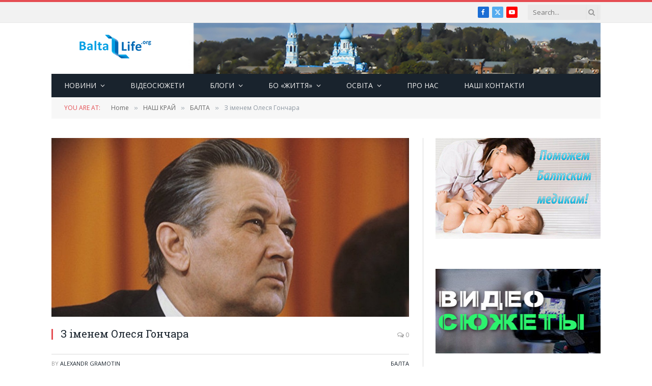

--- FILE ---
content_type: text/html; charset=UTF-8
request_url: http://baltalife.org/z-imenem-olesya-gonchara/
body_size: 27106
content:

<!DOCTYPE html>
<html dir="ltr" lang="ru-RU" prefix="og: https://ogp.me/ns# fb: http://ogp.me/ns/fb#" itemscope itemtype="https://schema.org/BlogPosting" class="s-light site-s-light">

<head>

	<meta charset="UTF-8" />
	<meta name="viewport" content="width=device-width, initial-scale=1" />
	<title>З іменем Олеся Гончара - Balta Life Ukraine</title><link rel="preload" as="image" imagesrcset="https://baltalife.org/wp-content/uploads/2021/03/wby6udqzrybdpvefmcyachu66ikr4nxy.jpg" imagesizes="(max-width: 708px) 100vw, 708px" /><link rel="preload" as="font" href="http://baltalife.org/wp-content/themes/smart-mag/css/icons/fonts/ts-icons.woff2?v2.4" type="font/woff2" crossorigin="anonymous" />

		<!-- All in One SEO 4.8.3.1 - aioseo.com -->
	<meta name="description" content="З іменем Олеся Гончара Чверть століття горде ім’я Олеся Гончара несе по життю школа-ліцей №1 Балтської громади. І не просто несе. Ім’я Гончара багато до чого зобов’язує. Як і всі, в черговий ювілей, хочеться згадати, а як все починалось… В далекі дев’яності, коли Україна намагалася відновити свою історичну незалежність," />
	<meta name="robots" content="max-image-preview:large" />
	<meta name="author" content="Alexandr Gramotin"/>
	<link rel="canonical" href="https://baltalife.org/z-imenem-olesya-gonchara/" />
	<meta name="generator" content="All in One SEO (AIOSEO) 4.8.3.1" />
		<meta property="og:locale" content="ru_RU" />
		<meta property="og:site_name" content="Balta Life Ukraine - Життя - Балта, Україна" />
		<meta property="og:type" content="article" />
		<meta property="og:title" content="З іменем Олеся Гончара - Balta Life Ukraine" />
		<meta property="og:description" content="З іменем Олеся Гончара Чверть століття горде ім’я Олеся Гончара несе по життю школа-ліцей №1 Балтської громади. І не просто несе. Ім’я Гончара багато до чого зобов’язує. Як і всі, в черговий ювілей, хочеться згадати, а як все починалось… В далекі дев’яності, коли Україна намагалася відновити свою історичну незалежність," />
		<meta property="og:url" content="https://baltalife.org/z-imenem-olesya-gonchara/" />
		<meta property="article:published_time" content="2021-03-31T12:53:00+00:00" />
		<meta property="article:modified_time" content="2021-03-31T12:53:00+00:00" />
		<meta name="twitter:card" content="summary_large_image" />
		<meta name="twitter:title" content="З іменем Олеся Гончара - Balta Life Ukraine" />
		<meta name="twitter:description" content="З іменем Олеся Гончара Чверть століття горде ім’я Олеся Гончара несе по життю школа-ліцей №1 Балтської громади. І не просто несе. Ім’я Гончара багато до чого зобов’язує. Як і всі, в черговий ювілей, хочеться згадати, а як все починалось… В далекі дев’яності, коли Україна намагалася відновити свою історичну незалежність," />
		<script type="application/ld+json" class="aioseo-schema">
			{"@context":"https:\/\/schema.org","@graph":[{"@type":"BlogPosting","@id":"https:\/\/baltalife.org\/z-imenem-olesya-gonchara\/#blogposting","name":"\u0417 \u0456\u043c\u0435\u043d\u0435\u043c \u041e\u043b\u0435\u0441\u044f \u0413\u043e\u043d\u0447\u0430\u0440\u0430 - Balta Life Ukraine","headline":"\u0417 \u0456\u043c\u0435\u043d\u0435\u043c \u041e\u043b\u0435\u0441\u044f \u0413\u043e\u043d\u0447\u0430\u0440\u0430","author":{"@id":"https:\/\/baltalife.org\/author\/alex\/#author"},"publisher":{"@id":"https:\/\/baltalife.org\/#organization"},"image":{"@type":"ImageObject","url":"https:\/\/baltalife.org\/wp-content\/uploads\/2021\/03\/wby6udqzrybdpvefmcyachu66ikr4nxy.jpg","width":800,"height":453},"datePublished":"2021-03-31T15:53:00+03:00","dateModified":"2021-03-31T15:53:00+03:00","inLanguage":"ru-RU","mainEntityOfPage":{"@id":"https:\/\/baltalife.org\/z-imenem-olesya-gonchara\/#webpage"},"isPartOf":{"@id":"https:\/\/baltalife.org\/z-imenem-olesya-gonchara\/#webpage"},"articleSection":"\u0411\u0410\u041b\u0422\u0410"},{"@type":"BreadcrumbList","@id":"https:\/\/baltalife.org\/z-imenem-olesya-gonchara\/#breadcrumblist","itemListElement":[{"@type":"ListItem","@id":"https:\/\/baltalife.org#listItem","position":1,"name":"Home","item":"https:\/\/baltalife.org","nextItem":{"@type":"ListItem","@id":"https:\/\/baltalife.org\/category\/nash-kraj\/#listItem","name":"\u041d\u0410\u0428 \u041a\u0420\u0410\u0419"}},{"@type":"ListItem","@id":"https:\/\/baltalife.org\/category\/nash-kraj\/#listItem","position":2,"name":"\u041d\u0410\u0428 \u041a\u0420\u0410\u0419","item":"https:\/\/baltalife.org\/category\/nash-kraj\/","nextItem":{"@type":"ListItem","@id":"https:\/\/baltalife.org\/category\/nash-kraj\/balta\/#listItem","name":"\u0411\u0410\u041b\u0422\u0410"},"previousItem":{"@type":"ListItem","@id":"https:\/\/baltalife.org#listItem","name":"Home"}},{"@type":"ListItem","@id":"https:\/\/baltalife.org\/category\/nash-kraj\/balta\/#listItem","position":3,"name":"\u0411\u0410\u041b\u0422\u0410","item":"https:\/\/baltalife.org\/category\/nash-kraj\/balta\/","nextItem":{"@type":"ListItem","@id":"https:\/\/baltalife.org\/z-imenem-olesya-gonchara\/#listItem","name":"\u0417 \u0456\u043c\u0435\u043d\u0435\u043c \u041e\u043b\u0435\u0441\u044f \u0413\u043e\u043d\u0447\u0430\u0440\u0430"},"previousItem":{"@type":"ListItem","@id":"https:\/\/baltalife.org\/category\/nash-kraj\/#listItem","name":"\u041d\u0410\u0428 \u041a\u0420\u0410\u0419"}},{"@type":"ListItem","@id":"https:\/\/baltalife.org\/z-imenem-olesya-gonchara\/#listItem","position":4,"name":"\u0417 \u0456\u043c\u0435\u043d\u0435\u043c \u041e\u043b\u0435\u0441\u044f \u0413\u043e\u043d\u0447\u0430\u0440\u0430","previousItem":{"@type":"ListItem","@id":"https:\/\/baltalife.org\/category\/nash-kraj\/balta\/#listItem","name":"\u0411\u0410\u041b\u0422\u0410"}}]},{"@type":"Organization","@id":"https:\/\/baltalife.org\/#organization","name":"Balta Life Ukraine","description":"\u0416\u0438\u0442\u0442\u044f - \u0411\u0430\u043b\u0442\u0430, \u0423\u043a\u0440\u0430\u0457\u043d\u0430","url":"https:\/\/baltalife.org\/"},{"@type":"Person","@id":"https:\/\/baltalife.org\/author\/alex\/#author","url":"https:\/\/baltalife.org\/author\/alex\/","name":"Alexandr Gramotin","image":{"@type":"ImageObject","@id":"https:\/\/baltalife.org\/z-imenem-olesya-gonchara\/#authorImage","url":"https:\/\/secure.gravatar.com\/avatar\/0370aad4a2675d542ff388baaf908b27e20081c7993d2eb1a740b29cf470c019?s=96&d=mm&r=g","width":96,"height":96,"caption":"Alexandr Gramotin"}},{"@type":"WebPage","@id":"https:\/\/baltalife.org\/z-imenem-olesya-gonchara\/#webpage","url":"https:\/\/baltalife.org\/z-imenem-olesya-gonchara\/","name":"\u0417 \u0456\u043c\u0435\u043d\u0435\u043c \u041e\u043b\u0435\u0441\u044f \u0413\u043e\u043d\u0447\u0430\u0440\u0430 - Balta Life Ukraine","description":"\u0417 \u0456\u043c\u0435\u043d\u0435\u043c \u041e\u043b\u0435\u0441\u044f \u0413\u043e\u043d\u0447\u0430\u0440\u0430 \u0427\u0432\u0435\u0440\u0442\u044c \u0441\u0442\u043e\u043b\u0456\u0442\u0442\u044f \u0433\u043e\u0440\u0434\u0435 \u0456\u043c\u2019\u044f \u041e\u043b\u0435\u0441\u044f \u0413\u043e\u043d\u0447\u0430\u0440\u0430 \u043d\u0435\u0441\u0435 \u043f\u043e \u0436\u0438\u0442\u0442\u044e \u0448\u043a\u043e\u043b\u0430-\u043b\u0456\u0446\u0435\u0439 \u21161 \u0411\u0430\u043b\u0442\u0441\u044c\u043a\u043e\u0457 \u0433\u0440\u043e\u043c\u0430\u0434\u0438. \u0406 \u043d\u0435 \u043f\u0440\u043e\u0441\u0442\u043e \u043d\u0435\u0441\u0435. \u0406\u043c\u2019\u044f \u0413\u043e\u043d\u0447\u0430\u0440\u0430 \u0431\u0430\u0433\u0430\u0442\u043e \u0434\u043e \u0447\u043e\u0433\u043e \u0437\u043e\u0431\u043e\u0432\u2019\u044f\u0437\u0443\u0454. \u042f\u043a \u0456 \u0432\u0441\u0456, \u0432 \u0447\u0435\u0440\u0433\u043e\u0432\u0438\u0439 \u044e\u0432\u0456\u043b\u0435\u0439, \u0445\u043e\u0447\u0435\u0442\u044c\u0441\u044f \u0437\u0433\u0430\u0434\u0430\u0442\u0438, \u0430 \u044f\u043a \u0432\u0441\u0435 \u043f\u043e\u0447\u0438\u043d\u0430\u043b\u043e\u0441\u044c\u2026 \u0412 \u0434\u0430\u043b\u0435\u043a\u0456 \u0434\u0435\u0432\u2019\u044f\u043d\u043e\u0441\u0442\u0456, \u043a\u043e\u043b\u0438 \u0423\u043a\u0440\u0430\u0457\u043d\u0430 \u043d\u0430\u043c\u0430\u0433\u0430\u043b\u0430\u0441\u044f \u0432\u0456\u0434\u043d\u043e\u0432\u0438\u0442\u0438 \u0441\u0432\u043e\u044e \u0456\u0441\u0442\u043e\u0440\u0438\u0447\u043d\u0443 \u043d\u0435\u0437\u0430\u043b\u0435\u0436\u043d\u0456\u0441\u0442\u044c,","inLanguage":"ru-RU","isPartOf":{"@id":"https:\/\/baltalife.org\/#website"},"breadcrumb":{"@id":"https:\/\/baltalife.org\/z-imenem-olesya-gonchara\/#breadcrumblist"},"author":{"@id":"https:\/\/baltalife.org\/author\/alex\/#author"},"creator":{"@id":"https:\/\/baltalife.org\/author\/alex\/#author"},"image":{"@type":"ImageObject","url":"https:\/\/baltalife.org\/wp-content\/uploads\/2021\/03\/wby6udqzrybdpvefmcyachu66ikr4nxy.jpg","@id":"https:\/\/baltalife.org\/z-imenem-olesya-gonchara\/#mainImage","width":800,"height":453},"primaryImageOfPage":{"@id":"https:\/\/baltalife.org\/z-imenem-olesya-gonchara\/#mainImage"},"datePublished":"2021-03-31T15:53:00+03:00","dateModified":"2021-03-31T15:53:00+03:00"},{"@type":"WebSite","@id":"https:\/\/baltalife.org\/#website","url":"https:\/\/baltalife.org\/","name":"Balta Life Ukraine","description":"\u0416\u0438\u0442\u0442\u044f - \u0411\u0430\u043b\u0442\u0430, \u0423\u043a\u0440\u0430\u0457\u043d\u0430","inLanguage":"ru-RU","publisher":{"@id":"https:\/\/baltalife.org\/#organization"}}]}
		</script>
		<!-- All in One SEO -->

<link rel='dns-prefetch' href='//fonts.googleapis.com' />
<link rel="alternate" type="application/rss+xml" title="Balta Life Ukraine &raquo; Лента" href="https://baltalife.org/feed/" />
<link rel="alternate" type="application/rss+xml" title="Balta Life Ukraine &raquo; Лента комментариев" href="https://baltalife.org/comments/feed/" />
<link rel="alternate" title="oEmbed (JSON)" type="application/json+oembed" href="https://baltalife.org/wp-json/oembed/1.0/embed?url=https%3A%2F%2Fbaltalife.org%2Fz-imenem-olesya-gonchara%2F" />
<link rel="alternate" title="oEmbed (XML)" type="text/xml+oembed" href="https://baltalife.org/wp-json/oembed/1.0/embed?url=https%3A%2F%2Fbaltalife.org%2Fz-imenem-olesya-gonchara%2F&#038;format=xml" />
		<!-- This site uses the Google Analytics by MonsterInsights plugin v9.11.1 - Using Analytics tracking - https://www.monsterinsights.com/ -->
							<script src="//www.googletagmanager.com/gtag/js?id=G-8MY0JQFR08"  data-cfasync="false" data-wpfc-render="false" type="text/javascript" async></script>
			<script data-cfasync="false" data-wpfc-render="false" type="text/javascript">
				var mi_version = '9.11.1';
				var mi_track_user = true;
				var mi_no_track_reason = '';
								var MonsterInsightsDefaultLocations = {"page_location":"https:\/\/baltalife.org\/z-imenem-olesya-gonchara\/"};
								if ( typeof MonsterInsightsPrivacyGuardFilter === 'function' ) {
					var MonsterInsightsLocations = (typeof MonsterInsightsExcludeQuery === 'object') ? MonsterInsightsPrivacyGuardFilter( MonsterInsightsExcludeQuery ) : MonsterInsightsPrivacyGuardFilter( MonsterInsightsDefaultLocations );
				} else {
					var MonsterInsightsLocations = (typeof MonsterInsightsExcludeQuery === 'object') ? MonsterInsightsExcludeQuery : MonsterInsightsDefaultLocations;
				}

								var disableStrs = [
										'ga-disable-G-8MY0JQFR08',
									];

				/* Function to detect opted out users */
				function __gtagTrackerIsOptedOut() {
					for (var index = 0; index < disableStrs.length; index++) {
						if (document.cookie.indexOf(disableStrs[index] + '=true') > -1) {
							return true;
						}
					}

					return false;
				}

				/* Disable tracking if the opt-out cookie exists. */
				if (__gtagTrackerIsOptedOut()) {
					for (var index = 0; index < disableStrs.length; index++) {
						window[disableStrs[index]] = true;
					}
				}

				/* Opt-out function */
				function __gtagTrackerOptout() {
					for (var index = 0; index < disableStrs.length; index++) {
						document.cookie = disableStrs[index] + '=true; expires=Thu, 31 Dec 2099 23:59:59 UTC; path=/';
						window[disableStrs[index]] = true;
					}
				}

				if ('undefined' === typeof gaOptout) {
					function gaOptout() {
						__gtagTrackerOptout();
					}
				}
								window.dataLayer = window.dataLayer || [];

				window.MonsterInsightsDualTracker = {
					helpers: {},
					trackers: {},
				};
				if (mi_track_user) {
					function __gtagDataLayer() {
						dataLayer.push(arguments);
					}

					function __gtagTracker(type, name, parameters) {
						if (!parameters) {
							parameters = {};
						}

						if (parameters.send_to) {
							__gtagDataLayer.apply(null, arguments);
							return;
						}

						if (type === 'event') {
														parameters.send_to = monsterinsights_frontend.v4_id;
							var hookName = name;
							if (typeof parameters['event_category'] !== 'undefined') {
								hookName = parameters['event_category'] + ':' + name;
							}

							if (typeof MonsterInsightsDualTracker.trackers[hookName] !== 'undefined') {
								MonsterInsightsDualTracker.trackers[hookName](parameters);
							} else {
								__gtagDataLayer('event', name, parameters);
							}
							
						} else {
							__gtagDataLayer.apply(null, arguments);
						}
					}

					__gtagTracker('js', new Date());
					__gtagTracker('set', {
						'developer_id.dZGIzZG': true,
											});
					if ( MonsterInsightsLocations.page_location ) {
						__gtagTracker('set', MonsterInsightsLocations);
					}
										__gtagTracker('config', 'G-8MY0JQFR08', {"forceSSL":"true"} );
										window.gtag = __gtagTracker;										(function () {
						/* https://developers.google.com/analytics/devguides/collection/analyticsjs/ */
						/* ga and __gaTracker compatibility shim. */
						var noopfn = function () {
							return null;
						};
						var newtracker = function () {
							return new Tracker();
						};
						var Tracker = function () {
							return null;
						};
						var p = Tracker.prototype;
						p.get = noopfn;
						p.set = noopfn;
						p.send = function () {
							var args = Array.prototype.slice.call(arguments);
							args.unshift('send');
							__gaTracker.apply(null, args);
						};
						var __gaTracker = function () {
							var len = arguments.length;
							if (len === 0) {
								return;
							}
							var f = arguments[len - 1];
							if (typeof f !== 'object' || f === null || typeof f.hitCallback !== 'function') {
								if ('send' === arguments[0]) {
									var hitConverted, hitObject = false, action;
									if ('event' === arguments[1]) {
										if ('undefined' !== typeof arguments[3]) {
											hitObject = {
												'eventAction': arguments[3],
												'eventCategory': arguments[2],
												'eventLabel': arguments[4],
												'value': arguments[5] ? arguments[5] : 1,
											}
										}
									}
									if ('pageview' === arguments[1]) {
										if ('undefined' !== typeof arguments[2]) {
											hitObject = {
												'eventAction': 'page_view',
												'page_path': arguments[2],
											}
										}
									}
									if (typeof arguments[2] === 'object') {
										hitObject = arguments[2];
									}
									if (typeof arguments[5] === 'object') {
										Object.assign(hitObject, arguments[5]);
									}
									if ('undefined' !== typeof arguments[1].hitType) {
										hitObject = arguments[1];
										if ('pageview' === hitObject.hitType) {
											hitObject.eventAction = 'page_view';
										}
									}
									if (hitObject) {
										action = 'timing' === arguments[1].hitType ? 'timing_complete' : hitObject.eventAction;
										hitConverted = mapArgs(hitObject);
										__gtagTracker('event', action, hitConverted);
									}
								}
								return;
							}

							function mapArgs(args) {
								var arg, hit = {};
								var gaMap = {
									'eventCategory': 'event_category',
									'eventAction': 'event_action',
									'eventLabel': 'event_label',
									'eventValue': 'event_value',
									'nonInteraction': 'non_interaction',
									'timingCategory': 'event_category',
									'timingVar': 'name',
									'timingValue': 'value',
									'timingLabel': 'event_label',
									'page': 'page_path',
									'location': 'page_location',
									'title': 'page_title',
									'referrer' : 'page_referrer',
								};
								for (arg in args) {
																		if (!(!args.hasOwnProperty(arg) || !gaMap.hasOwnProperty(arg))) {
										hit[gaMap[arg]] = args[arg];
									} else {
										hit[arg] = args[arg];
									}
								}
								return hit;
							}

							try {
								f.hitCallback();
							} catch (ex) {
							}
						};
						__gaTracker.create = newtracker;
						__gaTracker.getByName = newtracker;
						__gaTracker.getAll = function () {
							return [];
						};
						__gaTracker.remove = noopfn;
						__gaTracker.loaded = true;
						window['__gaTracker'] = __gaTracker;
					})();
									} else {
										console.log("");
					(function () {
						function __gtagTracker() {
							return null;
						}

						window['__gtagTracker'] = __gtagTracker;
						window['gtag'] = __gtagTracker;
					})();
									}
			</script>
							<!-- / Google Analytics by MonsterInsights -->
		<style id='wp-img-auto-sizes-contain-inline-css' type='text/css'>
img:is([sizes=auto i],[sizes^="auto," i]){contain-intrinsic-size:3000px 1500px}
/*# sourceURL=wp-img-auto-sizes-contain-inline-css */
</style>
<style id='wp-emoji-styles-inline-css' type='text/css'>

	img.wp-smiley, img.emoji {
		display: inline !important;
		border: none !important;
		box-shadow: none !important;
		height: 1em !important;
		width: 1em !important;
		margin: 0 0.07em !important;
		vertical-align: -0.1em !important;
		background: none !important;
		padding: 0 !important;
	}
/*# sourceURL=wp-emoji-styles-inline-css */
</style>
<link rel='stylesheet' id='wp-block-library-css' href='http://baltalife.org/wp-includes/css/dist/block-library/style.min.css?ver=6.9' type='text/css' media='all' />
<style id='global-styles-inline-css' type='text/css'>
:root{--wp--preset--aspect-ratio--square: 1;--wp--preset--aspect-ratio--4-3: 4/3;--wp--preset--aspect-ratio--3-4: 3/4;--wp--preset--aspect-ratio--3-2: 3/2;--wp--preset--aspect-ratio--2-3: 2/3;--wp--preset--aspect-ratio--16-9: 16/9;--wp--preset--aspect-ratio--9-16: 9/16;--wp--preset--color--black: #000000;--wp--preset--color--cyan-bluish-gray: #abb8c3;--wp--preset--color--white: #ffffff;--wp--preset--color--pale-pink: #f78da7;--wp--preset--color--vivid-red: #cf2e2e;--wp--preset--color--luminous-vivid-orange: #ff6900;--wp--preset--color--luminous-vivid-amber: #fcb900;--wp--preset--color--light-green-cyan: #7bdcb5;--wp--preset--color--vivid-green-cyan: #00d084;--wp--preset--color--pale-cyan-blue: #8ed1fc;--wp--preset--color--vivid-cyan-blue: #0693e3;--wp--preset--color--vivid-purple: #9b51e0;--wp--preset--gradient--vivid-cyan-blue-to-vivid-purple: linear-gradient(135deg,rgb(6,147,227) 0%,rgb(155,81,224) 100%);--wp--preset--gradient--light-green-cyan-to-vivid-green-cyan: linear-gradient(135deg,rgb(122,220,180) 0%,rgb(0,208,130) 100%);--wp--preset--gradient--luminous-vivid-amber-to-luminous-vivid-orange: linear-gradient(135deg,rgb(252,185,0) 0%,rgb(255,105,0) 100%);--wp--preset--gradient--luminous-vivid-orange-to-vivid-red: linear-gradient(135deg,rgb(255,105,0) 0%,rgb(207,46,46) 100%);--wp--preset--gradient--very-light-gray-to-cyan-bluish-gray: linear-gradient(135deg,rgb(238,238,238) 0%,rgb(169,184,195) 100%);--wp--preset--gradient--cool-to-warm-spectrum: linear-gradient(135deg,rgb(74,234,220) 0%,rgb(151,120,209) 20%,rgb(207,42,186) 40%,rgb(238,44,130) 60%,rgb(251,105,98) 80%,rgb(254,248,76) 100%);--wp--preset--gradient--blush-light-purple: linear-gradient(135deg,rgb(255,206,236) 0%,rgb(152,150,240) 100%);--wp--preset--gradient--blush-bordeaux: linear-gradient(135deg,rgb(254,205,165) 0%,rgb(254,45,45) 50%,rgb(107,0,62) 100%);--wp--preset--gradient--luminous-dusk: linear-gradient(135deg,rgb(255,203,112) 0%,rgb(199,81,192) 50%,rgb(65,88,208) 100%);--wp--preset--gradient--pale-ocean: linear-gradient(135deg,rgb(255,245,203) 0%,rgb(182,227,212) 50%,rgb(51,167,181) 100%);--wp--preset--gradient--electric-grass: linear-gradient(135deg,rgb(202,248,128) 0%,rgb(113,206,126) 100%);--wp--preset--gradient--midnight: linear-gradient(135deg,rgb(2,3,129) 0%,rgb(40,116,252) 100%);--wp--preset--font-size--small: 13px;--wp--preset--font-size--medium: 20px;--wp--preset--font-size--large: 36px;--wp--preset--font-size--x-large: 42px;--wp--preset--spacing--20: 0.44rem;--wp--preset--spacing--30: 0.67rem;--wp--preset--spacing--40: 1rem;--wp--preset--spacing--50: 1.5rem;--wp--preset--spacing--60: 2.25rem;--wp--preset--spacing--70: 3.38rem;--wp--preset--spacing--80: 5.06rem;--wp--preset--shadow--natural: 6px 6px 9px rgba(0, 0, 0, 0.2);--wp--preset--shadow--deep: 12px 12px 50px rgba(0, 0, 0, 0.4);--wp--preset--shadow--sharp: 6px 6px 0px rgba(0, 0, 0, 0.2);--wp--preset--shadow--outlined: 6px 6px 0px -3px rgb(255, 255, 255), 6px 6px rgb(0, 0, 0);--wp--preset--shadow--crisp: 6px 6px 0px rgb(0, 0, 0);}:where(.is-layout-flex){gap: 0.5em;}:where(.is-layout-grid){gap: 0.5em;}body .is-layout-flex{display: flex;}.is-layout-flex{flex-wrap: wrap;align-items: center;}.is-layout-flex > :is(*, div){margin: 0;}body .is-layout-grid{display: grid;}.is-layout-grid > :is(*, div){margin: 0;}:where(.wp-block-columns.is-layout-flex){gap: 2em;}:where(.wp-block-columns.is-layout-grid){gap: 2em;}:where(.wp-block-post-template.is-layout-flex){gap: 1.25em;}:where(.wp-block-post-template.is-layout-grid){gap: 1.25em;}.has-black-color{color: var(--wp--preset--color--black) !important;}.has-cyan-bluish-gray-color{color: var(--wp--preset--color--cyan-bluish-gray) !important;}.has-white-color{color: var(--wp--preset--color--white) !important;}.has-pale-pink-color{color: var(--wp--preset--color--pale-pink) !important;}.has-vivid-red-color{color: var(--wp--preset--color--vivid-red) !important;}.has-luminous-vivid-orange-color{color: var(--wp--preset--color--luminous-vivid-orange) !important;}.has-luminous-vivid-amber-color{color: var(--wp--preset--color--luminous-vivid-amber) !important;}.has-light-green-cyan-color{color: var(--wp--preset--color--light-green-cyan) !important;}.has-vivid-green-cyan-color{color: var(--wp--preset--color--vivid-green-cyan) !important;}.has-pale-cyan-blue-color{color: var(--wp--preset--color--pale-cyan-blue) !important;}.has-vivid-cyan-blue-color{color: var(--wp--preset--color--vivid-cyan-blue) !important;}.has-vivid-purple-color{color: var(--wp--preset--color--vivid-purple) !important;}.has-black-background-color{background-color: var(--wp--preset--color--black) !important;}.has-cyan-bluish-gray-background-color{background-color: var(--wp--preset--color--cyan-bluish-gray) !important;}.has-white-background-color{background-color: var(--wp--preset--color--white) !important;}.has-pale-pink-background-color{background-color: var(--wp--preset--color--pale-pink) !important;}.has-vivid-red-background-color{background-color: var(--wp--preset--color--vivid-red) !important;}.has-luminous-vivid-orange-background-color{background-color: var(--wp--preset--color--luminous-vivid-orange) !important;}.has-luminous-vivid-amber-background-color{background-color: var(--wp--preset--color--luminous-vivid-amber) !important;}.has-light-green-cyan-background-color{background-color: var(--wp--preset--color--light-green-cyan) !important;}.has-vivid-green-cyan-background-color{background-color: var(--wp--preset--color--vivid-green-cyan) !important;}.has-pale-cyan-blue-background-color{background-color: var(--wp--preset--color--pale-cyan-blue) !important;}.has-vivid-cyan-blue-background-color{background-color: var(--wp--preset--color--vivid-cyan-blue) !important;}.has-vivid-purple-background-color{background-color: var(--wp--preset--color--vivid-purple) !important;}.has-black-border-color{border-color: var(--wp--preset--color--black) !important;}.has-cyan-bluish-gray-border-color{border-color: var(--wp--preset--color--cyan-bluish-gray) !important;}.has-white-border-color{border-color: var(--wp--preset--color--white) !important;}.has-pale-pink-border-color{border-color: var(--wp--preset--color--pale-pink) !important;}.has-vivid-red-border-color{border-color: var(--wp--preset--color--vivid-red) !important;}.has-luminous-vivid-orange-border-color{border-color: var(--wp--preset--color--luminous-vivid-orange) !important;}.has-luminous-vivid-amber-border-color{border-color: var(--wp--preset--color--luminous-vivid-amber) !important;}.has-light-green-cyan-border-color{border-color: var(--wp--preset--color--light-green-cyan) !important;}.has-vivid-green-cyan-border-color{border-color: var(--wp--preset--color--vivid-green-cyan) !important;}.has-pale-cyan-blue-border-color{border-color: var(--wp--preset--color--pale-cyan-blue) !important;}.has-vivid-cyan-blue-border-color{border-color: var(--wp--preset--color--vivid-cyan-blue) !important;}.has-vivid-purple-border-color{border-color: var(--wp--preset--color--vivid-purple) !important;}.has-vivid-cyan-blue-to-vivid-purple-gradient-background{background: var(--wp--preset--gradient--vivid-cyan-blue-to-vivid-purple) !important;}.has-light-green-cyan-to-vivid-green-cyan-gradient-background{background: var(--wp--preset--gradient--light-green-cyan-to-vivid-green-cyan) !important;}.has-luminous-vivid-amber-to-luminous-vivid-orange-gradient-background{background: var(--wp--preset--gradient--luminous-vivid-amber-to-luminous-vivid-orange) !important;}.has-luminous-vivid-orange-to-vivid-red-gradient-background{background: var(--wp--preset--gradient--luminous-vivid-orange-to-vivid-red) !important;}.has-very-light-gray-to-cyan-bluish-gray-gradient-background{background: var(--wp--preset--gradient--very-light-gray-to-cyan-bluish-gray) !important;}.has-cool-to-warm-spectrum-gradient-background{background: var(--wp--preset--gradient--cool-to-warm-spectrum) !important;}.has-blush-light-purple-gradient-background{background: var(--wp--preset--gradient--blush-light-purple) !important;}.has-blush-bordeaux-gradient-background{background: var(--wp--preset--gradient--blush-bordeaux) !important;}.has-luminous-dusk-gradient-background{background: var(--wp--preset--gradient--luminous-dusk) !important;}.has-pale-ocean-gradient-background{background: var(--wp--preset--gradient--pale-ocean) !important;}.has-electric-grass-gradient-background{background: var(--wp--preset--gradient--electric-grass) !important;}.has-midnight-gradient-background{background: var(--wp--preset--gradient--midnight) !important;}.has-small-font-size{font-size: var(--wp--preset--font-size--small) !important;}.has-medium-font-size{font-size: var(--wp--preset--font-size--medium) !important;}.has-large-font-size{font-size: var(--wp--preset--font-size--large) !important;}.has-x-large-font-size{font-size: var(--wp--preset--font-size--x-large) !important;}
/*# sourceURL=global-styles-inline-css */
</style>

<style id='classic-theme-styles-inline-css' type='text/css'>
/*! This file is auto-generated */
.wp-block-button__link{color:#fff;background-color:#32373c;border-radius:9999px;box-shadow:none;text-decoration:none;padding:calc(.667em + 2px) calc(1.333em + 2px);font-size:1.125em}.wp-block-file__button{background:#32373c;color:#fff;text-decoration:none}
/*# sourceURL=/wp-includes/css/classic-themes.min.css */
</style>
<link rel='stylesheet' id='contact-form-7-css' href='http://baltalife.org/wp-content/plugins/contact-form-7/includes/css/styles.css?ver=6.0.6' type='text/css' media='all' />
<link rel='stylesheet' id='finalTilesGallery_stylesheet-css' href='http://baltalife.org/wp-content/plugins/final-tiles-grid-gallery-lite/scripts/ftg.css?ver=3.6.4' type='text/css' media='all' />
<link rel='stylesheet' id='fontawesome_stylesheet-css' href='http://baltalife.org/wp-content/plugins/final-tiles-grid-gallery-lite/fonts/font-awesome/css/font-awesome.min.css?ver=6.9' type='text/css' media='all' />
<link rel='stylesheet' id='smartmag-core-css' href='http://baltalife.org/wp-content/themes/smart-mag/style.css?ver=9.3.0' type='text/css' media='all' />
<link rel='stylesheet' id='smartmag-fonts-css' href='https://fonts.googleapis.com/css?family=Open+Sans%3A400%2C400i%2C600%2C700%7CRoboto+Slab%3A400%2C500&#038;display=swap' type='text/css' media='all' />
<link rel='stylesheet' id='smartmag-magnific-popup-css' href='http://baltalife.org/wp-content/themes/smart-mag/css/lightbox.css?ver=9.3.0' type='text/css' media='all' />
<link rel='stylesheet' id='font-awesome4-css' href='http://baltalife.org/wp-content/themes/smart-mag/css/fontawesome/css/font-awesome.min.css?ver=9.3.0' type='text/css' media='all' />
<link rel='stylesheet' id='smartmag-icons-css' href='http://baltalife.org/wp-content/themes/smart-mag/css/icons/icons.css?ver=9.3.0' type='text/css' media='all' />
<link rel='stylesheet' id='smartmag-skin-css' href='http://baltalife.org/wp-content/themes/smart-mag/css/skin-classic.css?ver=9.3.0' type='text/css' media='all' />
<style id='smartmag-skin-inline-css' type='text/css'>
:root { --c-main: #e54e53;
--c-main-rgb: 229,78,83;
--main-width: 1078px; }
.smart-head-main .smart-head-mid { --head-h: 100px; background-repeat: no-repeat; background-position: center center; background-size: cover; background-image: url(http://baltalife.org/wp-content/uploads/2023/09/Balta_sobor.jpg); }
.smart-head-mobile .smart-head-mid { border-top-width: 3px; }
.loop-grid .ratio-is-custom { padding-bottom: calc(100% / 1.88); }
.loop-list .ratio-is-custom { padding-bottom: calc(100% / 1.88); }
.list-post { --list-p-media-width: 40%; --list-p-media-max-width: 85%; }
.list-post .media:not(i) { --list-p-media-max-width: 40%; }
.loop-small .ratio-is-custom { padding-bottom: calc(100% / 1.149); }
.loop-small .media:not(i) { max-width: 75px; }
.single .featured .ratio-is-custom { padding-bottom: calc(100% / 2); }
.entry-content { --c-a: #544ee5; }


.term-color-11 { --c-main: #2035bf; }
.navigation .menu-cat-11 { --c-term: #2035bf; }


.term-color-15 { --c-main: #c10033; }
.navigation .menu-cat-15 { --c-term: #c10033; }


.term-color-3 { --c-main: #2035bf; }
.navigation .menu-cat-3 { --c-term: #2035bf; }


.term-color-2623 { --c-main: #005dd8; }
.navigation .menu-cat-2623 { --c-term: #005dd8; }


body.category-421,
body.post-cat-421 { 
--c-main: #1e73be; 
}


.term-color-12 { --c-main: #000000; }
.navigation .menu-cat-12 { --c-term: #000000; }


.term-color-13 { --c-main: #000000; }
.navigation .menu-cat-13 { --c-term: #000000; }


.term-color-4 { --c-main: #000000; }
.navigation .menu-cat-4 { --c-term: #000000; }


.term-color-2 { --c-main: #2035bf; }
.navigation .menu-cat-2 { --c-term: #2035bf; }

.layout-boxed.category-2 .ts-bg-cover { background-image: url("http://theme-sphere.com/smart-mag/wp-content/uploads/2013/07/9278066227_ae25452933_b1.jpg"); }
/*# sourceURL=smartmag-skin-inline-css */
</style>
<link rel='stylesheet' id='smartmag-legacy-sc-css' href='http://baltalife.org/wp-content/themes/smart-mag/css/legacy-shortcodes.css?ver=9.3.0' type='text/css' media='all' />
<script type="text/javascript" src="http://baltalife.org/wp-content/plugins/google-analytics-for-wordpress/assets/js/frontend-gtag.min.js?ver=9.11.1" id="monsterinsights-frontend-script-js" async="async" data-wp-strategy="async"></script>
<script data-cfasync="false" data-wpfc-render="false" type="text/javascript" id='monsterinsights-frontend-script-js-extra'>/* <![CDATA[ */
var monsterinsights_frontend = {"js_events_tracking":"true","download_extensions":"doc,pdf,ppt,zip,xls,docx,pptx,xlsx","inbound_paths":"[]","home_url":"https:\/\/baltalife.org","hash_tracking":"false","v4_id":"G-8MY0JQFR08"};/* ]]> */
</script>
<script type="text/javascript" src="http://baltalife.org/wp-includes/js/jquery/jquery.min.js?ver=3.7.1" id="jquery-core-js"></script>
<script type="text/javascript" src="http://baltalife.org/wp-includes/js/jquery/jquery-migrate.min.js?ver=3.4.1" id="jquery-migrate-js"></script>
<script type="text/javascript" id="smartmag-theme-js-extra">
/* <![CDATA[ */
var Bunyad = {"ajaxurl":"https://baltalife.org/wp-admin/admin-ajax.php"};
//# sourceURL=smartmag-theme-js-extra
/* ]]> */
</script>
<script type="text/javascript" src="http://baltalife.org/wp-content/themes/smart-mag/js/theme.js?ver=9.3.0" id="smartmag-theme-js"></script>
<script type="text/javascript" src="http://baltalife.org/wp-content/themes/smart-mag/js/legacy-shortcodes.js?ver=9.3.0" id="smartmag-legacy-sc-js"></script>

<!-- OG: 3.3.7 -->
<meta property="og:image" content="https://baltalife.org/wp-content/uploads/2021/03/wby6udqzrybdpvefmcyachu66ikr4nxy.jpg"><meta property="og:image:secure_url" content="https://baltalife.org/wp-content/uploads/2021/03/wby6udqzrybdpvefmcyachu66ikr4nxy.jpg"><meta property="og:image:width" content="800"><meta property="og:image:height" content="453"><meta property="og:image:alt" content="wby6udqzrybdpvefmcyachu66ikr4nxy"><meta property="og:image:type" content="image/jpeg"><meta property="og:description" content="            З іменем Олеся Гончара Чверть століття горде ім’я Олеся Гончара несе по життю школа-ліцей №1 Балтської громади. І не просто несе. Ім’я Гончара багато до чого зобов’язує. Як і всі, в черговий ювілей, хочеться згадати, а як все починалось… В далекі дев’яності, коли Україна намагалася відновити свою історичну незалежність,..."><meta property="og:type" content="article"><meta property="og:locale" content="ru_RU"><meta property="og:site_name" content="Balta Life Ukraine"><meta property="og:title" content="З іменем Олеся Гончара"><meta property="og:url" content="https://baltalife.org/z-imenem-olesya-gonchara/"><meta property="og:updated_time" content="2021-03-31T15:53:00+03:00">
<meta property="article:published_time" content="2021-03-31T12:53:00+00:00"><meta property="article:modified_time" content="2021-03-31T12:53:00+00:00"><meta property="article:section" content="БАЛТА"><meta property="article:author:first_name" content="Alexandr"><meta property="article:author:last_name" content="Gramotin"><meta property="article:author:username" content="Alexandr Gramotin">
<meta property="twitter:partner" content="ogwp"><meta property="twitter:card" content="summary_large_image"><meta property="twitter:image" content="https://baltalife.org/wp-content/uploads/2021/03/wby6udqzrybdpvefmcyachu66ikr4nxy.jpg"><meta property="twitter:image:alt" content="wby6udqzrybdpvefmcyachu66ikr4nxy"><meta property="twitter:title" content="З іменем Олеся Гончара"><meta property="twitter:description" content="            З іменем Олеся Гончара Чверть століття горде ім’я Олеся Гончара несе по життю школа-ліцей №1 Балтської громади. І не просто несе. Ім’я Гончара багато до чого зобов’язує. Як і всі, в..."><meta property="twitter:url" content="https://baltalife.org/z-imenem-olesya-gonchara/"><meta property="twitter:label1" content="Время чтения"><meta property="twitter:data1" content="4 минуты">
<meta itemprop="image" content="https://baltalife.org/wp-content/uploads/2021/03/wby6udqzrybdpvefmcyachu66ikr4nxy.jpg"><meta itemprop="name" content="З іменем Олеся Гончара"><meta itemprop="description" content="            З іменем Олеся Гончара Чверть століття горде ім’я Олеся Гончара несе по життю школа-ліцей №1 Балтської громади. І не просто несе. Ім’я Гончара багато до чого зобов’язує. Як і всі, в черговий ювілей, хочеться згадати, а як все починалось… В далекі дев’яності, коли Україна намагалася відновити свою історичну незалежність,..."><meta itemprop="datePublished" content="2021-03-31"><meta itemprop="dateModified" content="2021-03-31T12:53:00+00:00">
<meta property="profile:first_name" content="Alexandr"><meta property="profile:last_name" content="Gramotin"><meta property="profile:username" content="Alexandr Gramotin">
<!-- /OG -->

<link rel="https://api.w.org/" href="https://baltalife.org/wp-json/" /><link rel="alternate" title="JSON" type="application/json" href="https://baltalife.org/wp-json/wp/v2/posts/31900" /><link rel="EditURI" type="application/rsd+xml" title="RSD" href="https://baltalife.org/xmlrpc.php?rsd" />
<meta name="generator" content="WordPress 6.9" />
<link rel='shortlink' href='https://baltalife.org/?p=31900' />
<script type="text/javascript">
(function(url){
	if(/(?:Chrome\/26\.0\.1410\.63 Safari\/537\.31|WordfenceTestMonBot)/.test(navigator.userAgent)){ return; }
	var addEvent = function(evt, handler) {
		if (window.addEventListener) {
			document.addEventListener(evt, handler, false);
		} else if (window.attachEvent) {
			document.attachEvent('on' + evt, handler);
		}
	};
	var removeEvent = function(evt, handler) {
		if (window.removeEventListener) {
			document.removeEventListener(evt, handler, false);
		} else if (window.detachEvent) {
			document.detachEvent('on' + evt, handler);
		}
	};
	var evts = 'contextmenu dblclick drag dragend dragenter dragleave dragover dragstart drop keydown keypress keyup mousedown mousemove mouseout mouseover mouseup mousewheel scroll'.split(' ');
	var logHuman = function() {
		if (window.wfLogHumanRan) { return; }
		window.wfLogHumanRan = true;
		var wfscr = document.createElement('script');
		wfscr.type = 'text/javascript';
		wfscr.async = true;
		wfscr.src = url + '&r=' + Math.random();
		(document.getElementsByTagName('head')[0]||document.getElementsByTagName('body')[0]).appendChild(wfscr);
		for (var i = 0; i < evts.length; i++) {
			removeEvent(evts[i], logHuman);
		}
	};
	for (var i = 0; i < evts.length; i++) {
		addEvent(evts[i], logHuman);
	}
})('//baltalife.org/?wordfence_lh=1&hid=79756C8C32DE2ECDFFF270FF40C4DB52');
</script>
		<script>
		var BunyadSchemeKey = 'bunyad-scheme';
		(() => {
			const d = document.documentElement;
			const c = d.classList;
			var scheme = localStorage.getItem(BunyadSchemeKey);
			
			if (scheme) {
				d.dataset.origClass = c;
				scheme === 'dark' ? c.remove('s-light', 'site-s-light') : c.remove('s-dark', 'site-s-dark');
				c.add('site-s-' + scheme, 's-' + scheme);
			}
		})();
		</script>
		<meta name="generator" content="Elementor 3.29.1; features: additional_custom_breakpoints, e_local_google_fonts; settings: css_print_method-internal, google_font-enabled, font_display-swap">
			<style>
				.e-con.e-parent:nth-of-type(n+4):not(.e-lazyloaded):not(.e-no-lazyload),
				.e-con.e-parent:nth-of-type(n+4):not(.e-lazyloaded):not(.e-no-lazyload) * {
					background-image: none !important;
				}
				@media screen and (max-height: 1024px) {
					.e-con.e-parent:nth-of-type(n+3):not(.e-lazyloaded):not(.e-no-lazyload),
					.e-con.e-parent:nth-of-type(n+3):not(.e-lazyloaded):not(.e-no-lazyload) * {
						background-image: none !important;
					}
				}
				@media screen and (max-height: 640px) {
					.e-con.e-parent:nth-of-type(n+2):not(.e-lazyloaded):not(.e-no-lazyload),
					.e-con.e-parent:nth-of-type(n+2):not(.e-lazyloaded):not(.e-no-lazyload) * {
						background-image: none !important;
					}
				}
			</style>
					<style type="text/css" id="wp-custom-css">
			body.boxed {

background-repeat: no-repeat;
background-attachment: fixed;
background-position: center center;
-webkit-background-size: cover; -moz-background-size: cover;-o-background-size: cover; 
background-size: cover;
}

.post-cover .featured { display:none; }

.main-wrap .meta .time datetime, .content time, .posted-on,  .highlights .meta time, .meta { display: none; }

.listing .excerpt { display:none; }

col-8 main-content, .post-meta, .heading {display: true; }		</style>
		
    <!-- START - Open Graph and Twitter Card Tags 3.3.8 -->
     <!-- Facebook Open Graph -->
      <meta property="og:locale" content="ru_RU"/>
      <meta property="og:site_name" content="Balta Life Ukraine"/>
      <meta property="og:title" content="З іменем Олеся Гончара"/>
      <meta property="og:url" content="https://baltalife.org/z-imenem-olesya-gonchara/"/>
      <meta property="og:type" content="article"/>
      <meta property="og:description" content="            З іменем Олеся Гончара
Чверть століття горде ім’я Олеся Гончара несе по життю школа-ліцей №1 Балтської громади. І не просто несе. Ім’я Гончара багато до чого зобов’язує.

Як і всі, в черговий ювілей, хочеться згадати, а як все починалось…
В далекі дев’яності, коли Україна намагалася"/>
      <meta property="og:image" content="https://baltalife.org/wp-content/uploads/2021/03/wby6udqzrybdpvefmcyachu66ikr4nxy.jpg"/>
      <meta property="og:image:url" content="https://baltalife.org/wp-content/uploads/2021/03/wby6udqzrybdpvefmcyachu66ikr4nxy.jpg"/>
      <meta property="og:image:secure_url" content="https://baltalife.org/wp-content/uploads/2021/03/wby6udqzrybdpvefmcyachu66ikr4nxy.jpg"/>
      <meta property="article:published_time" content="2021-03-31T15:53:00+03:00"/>
      <meta property="article:modified_time" content="2021-03-31T15:53:00+03:00" />
      <meta property="og:updated_time" content="2021-03-31T15:53:00+03:00" />
      <meta property="article:section" content="БАЛТА"/>
     <!-- Google+ / Schema.org -->
      <meta itemprop="name" content="З іменем Олеся Гончара"/>
      <meta itemprop="headline" content="З іменем Олеся Гончара"/>
      <meta itemprop="description" content="            З іменем Олеся Гончара
Чверть століття горде ім’я Олеся Гончара несе по життю школа-ліцей №1 Балтської громади. І не просто несе. Ім’я Гончара багато до чого зобов’язує.

Як і всі, в черговий ювілей, хочеться згадати, а як все починалось…
В далекі дев’яності, коли Україна намагалася"/>
      <meta itemprop="image" content="https://baltalife.org/wp-content/uploads/2021/03/wby6udqzrybdpvefmcyachu66ikr4nxy.jpg"/>
      <meta itemprop="datePublished" content="2021-03-31"/>
      <meta itemprop="dateModified" content="2021-03-31T15:53:00+03:00" />
      <meta itemprop="author" content="Alexandr Gramotin"/>
      <!--<meta itemprop="publisher" content="Balta Life Ukraine"/>--> <!-- To solve: The attribute publisher.itemtype has an invalid value. -->
     <!-- Twitter Cards -->
      <meta name="twitter:title" content="З іменем Олеся Гончара"/>
      <meta name="twitter:url" content="https://baltalife.org/z-imenem-olesya-gonchara/"/>
      <meta name="twitter:description" content="            З іменем Олеся Гончара
Чверть століття горде ім’я Олеся Гончара несе по життю школа-ліцей №1 Балтської громади. І не просто несе. Ім’я Гончара багато до чого зобов’язує.

Як і всі, в черговий ювілей, хочеться згадати, а як все починалось…
В далекі дев’яності, коли Україна намагалася"/>
      <meta name="twitter:image" content="https://baltalife.org/wp-content/uploads/2021/03/wby6udqzrybdpvefmcyachu66ikr4nxy.jpg"/>
      <meta name="twitter:card" content="summary_large_image"/>
     <!-- SEO -->
     <!-- Misc. tags -->
     <!-- is_singular -->
    <!-- END - Open Graph and Twitter Card Tags 3.3.8 -->
        
    

</head>

<body class="wp-singular post-template-default single single-post postid-31900 single-format-standard wp-theme-smart-mag wp-child-theme-smart-mag-child right-sidebar post-layout-classic post-cat-11 has-lb has-lb-sm has-sb-sep layout-normal elementor-default elementor-kit-37782">



<div class="main-wrap">

	
<div class="off-canvas-backdrop"></div>
<div class="mobile-menu-container off-canvas s-dark hide-menu-lg" id="off-canvas">

	<div class="off-canvas-head">
		<a href="#" class="close"><i class="tsi tsi-times"></i></a>

		<div class="ts-logo">
			<img class="logo-mobile logo-image" src="https://baltalife.org/wp-content/uploads/2019/02/2-копия-e1549033130358.png" width="100" height="32" alt="Balta Life Ukraine"/>		</div>
	</div>

	<div class="off-canvas-content">

					<ul class="mobile-menu"></ul>
		
		
		
		<div class="spc-social-block spc-social spc-social-b smart-head-social">
		
			
				<a href="https://www.facebook.com/groups/432190650322426/" class="link service s-facebook" target="_blank" rel="nofollow noopener">
					<i class="icon tsi tsi-facebook"></i>
					<span class="visuallyhidden">Facebook</span>
				</a>
									
			
				<a href="#" class="link service s-twitter" target="_blank" rel="nofollow noopener">
					<i class="icon tsi tsi-twitter"></i>
					<span class="visuallyhidden">X (Twitter)</span>
				</a>
									
			
				<a href="#" class="link service s-instagram" target="_blank" rel="nofollow noopener">
					<i class="icon tsi tsi-instagram"></i>
					<span class="visuallyhidden">Instagram</span>
				</a>
									
			
		</div>

		
	</div>

</div>
<div class="smart-head smart-head-legacy smart-head-main" id="smart-head" data-sticky="auto" data-sticky-type="smart" data-sticky-full>
	
	<div class="smart-head-row smart-head-top is-light smart-head-row-full">

		<div class="inner wrap">

							
				<div class="items items-left empty">
								</div>

							
				<div class="items items-center empty">
								</div>

							
				<div class="items items-right ">
				
		<div class="spc-social-block spc-social spc-social-c smart-head-social spc-social-colors spc-social-bg">
		
			
				<a href="https://www.facebook.com/groups/432190650322426/" class="link service s-facebook" target="_blank" rel="nofollow noopener">
					<i class="icon tsi tsi-facebook"></i>
					<span class="visuallyhidden">Facebook</span>
				</a>
									
			
				<a href="#" class="link service s-twitter" target="_blank" rel="nofollow noopener">
					<i class="icon tsi tsi-twitter"></i>
					<span class="visuallyhidden">X (Twitter)</span>
				</a>
									
			
				<a href="https://www.youtube.com/channel/UCPmdBgZV5N6gDDIewPLJwRw" class="link service s-youtube" target="_blank" rel="nofollow noopener">
					<i class="icon tsi tsi-youtube-play"></i>
					<span class="visuallyhidden">YouTube</span>
				</a>
									
			
		</div>

		

	<div class="smart-head-search">
		<form role="search" class="search-form" action="https://baltalife.org/" method="get">
			<input type="text" name="s" class="query live-search-query" value="" placeholder="Search..." autocomplete="off" />
			<button class="search-button" type="submit">
				<i class="tsi tsi-search"></i>
				<span class="visuallyhidden"></span>
			</button>
		</form>
	</div> <!-- .search -->

				</div>

						
		</div>
	</div>

	
	<div class="smart-head-row smart-head-mid is-light wrap">

		<div class="inner full">

							
				<div class="items items-left ">
					<a href="https://baltalife.org/" title="Balta Life Ukraine" rel="home" class="logo-link ts-logo logo-is-image">
		<span>
			
				
					<img src="http://baltalife.org/wp-content/uploads/2019/02/2-копия-e1549033130358.png" class="logo-image" alt="Balta Life Ukraine" width="200" height="63"/>
									 
					</span>
	</a>				</div>

							
				<div class="items items-center empty">
								</div>

							
				<div class="items items-right empty">
								</div>

						
		</div>
	</div>

	
	<div class="smart-head-row smart-head-bot s-dark wrap">

		<div class="inner full">

							
				<div class="items items-left ">
					<div class="nav-wrap">
		<nav class="navigation navigation-main nav-hov-b">
			<ul id="menu-menju" class="menu"><li id="menu-item-32205" class="menu-item menu-item-type-taxonomy menu-item-object-category menu-item-has-children menu-cat-3485 menu-item-32205"><a href="https://baltalife.org/category/novosti/">НОВИНИ</a>
<ul class="sub-menu">
	<li id="menu-item-32206" class="menu-item menu-item-type-taxonomy menu-item-object-category menu-cat-1446 menu-item-32206"><a href="https://baltalife.org/category/photo/">Фоторепортаж</a></li>
	<li id="menu-item-32215" class="menu-item menu-item-type-taxonomy menu-item-object-category current-post-ancestor current-menu-parent current-post-parent menu-cat-11 menu-item-32215"><a href="https://baltalife.org/category/nash-kraj/balta/">БАЛТА</a></li>
	<li id="menu-item-32216" class="menu-item menu-item-type-taxonomy menu-item-object-category menu-cat-299 menu-item-32216"><a href="https://baltalife.org/category/nash-kraj/region/">РАЙОН</a></li>
	<li id="menu-item-32217" class="menu-item menu-item-type-taxonomy menu-item-object-category menu-cat-302 menu-item-32217"><a href="https://baltalife.org/category/nash-kraj/oblast/">ОБЛАСТЬ</a></li>
	<li id="menu-item-32218" class="menu-item menu-item-type-taxonomy menu-item-object-category menu-cat-444 menu-item-32218"><a href="https://baltalife.org/category/meditsina/">Медицина</a></li>
</ul>
</li>
<li id="menu-item-32207" class="menu-item menu-item-type-taxonomy menu-item-object-category menu-cat-3111 menu-item-32207"><a href="https://baltalife.org/category/videosyuzhety/">ВІДЕОСЮЖЕТИ</a></li>
<li id="menu-item-36002" class="menu-item menu-item-type-taxonomy menu-item-object-category menu-item-has-children menu-cat-66 menu-item-36002"><a href="https://baltalife.org/category/blog/">БЛОГИ</a>
<ul class="sub-menu">
	<li id="menu-item-32220" class="menu-item menu-item-type-taxonomy menu-item-object-category menu-cat-65 menu-item-32220"><a href="https://baltalife.org/category/blog/ben-krasnyuk/">Ben Krasnyuk</a></li>
	<li id="menu-item-32308" class="menu-item menu-item-type-taxonomy menu-item-object-category menu-cat-3490 menu-item-32308"><a href="https://baltalife.org/category/blog/alex/">Олександр Грамотін</a></li>
	<li id="menu-item-32223" class="menu-item menu-item-type-taxonomy menu-item-object-category menu-cat-3477 menu-item-32223"><a href="https://baltalife.org/category/blog/anna/">Ганна Тулєнцова</a></li>
	<li id="menu-item-32221" class="menu-item menu-item-type-taxonomy menu-item-object-category menu-cat-789 menu-item-32221"><a href="https://baltalife.org/category/blog/liana-shvecova/">Ліана Швецова</a></li>
</ul>
</li>
<li id="menu-item-32209" class="menu-item menu-item-type-taxonomy menu-item-object-category menu-item-has-children menu-cat-15 menu-item-32209"><a href="https://baltalife.org/category/life/">БО &#171;ЖИТТЯ&#187;</a>
<ul class="sub-menu">
	<li id="menu-item-32224" class="menu-item menu-item-type-taxonomy menu-item-object-category menu-cat-2742 menu-item-32224"><a href="https://baltalife.org/category/life/protyani-ruku-pomoshi/">Протягни руку допомоги</a></li>
</ul>
</li>
<li id="menu-item-32210" class="menu-item menu-item-type-taxonomy menu-item-object-category menu-item-has-children menu-cat-3487 menu-item-32210"><a href="https://baltalife.org/category/obrazovanie-2/">ОСВІТА</a>
<ul class="sub-menu">
	<li id="menu-item-32226" class="menu-item menu-item-type-taxonomy menu-item-object-category menu-cat-3489 menu-item-32226"><a href="https://baltalife.org/category/obrazovanie-2/baltskij-centr-detskogo-tvorchestva/">Центр дитячої творчості (Балтська громада)</a></li>
	<li id="menu-item-32227" class="menu-item menu-item-type-taxonomy menu-item-object-category menu-cat-3488 menu-item-32227"><a href="https://baltalife.org/category/obrazovanie-2/kruzhok-karting/">Гурток «Картинг»</a></li>
</ul>
</li>
<li id="menu-item-32211" class="menu-item menu-item-type-post_type menu-item-object-page menu-item-32211"><a href="https://baltalife.org/o-nas/">ПРО НАС</a></li>
<li id="menu-item-32212" class="menu-item menu-item-type-post_type menu-item-object-page menu-item-32212"><a href="https://baltalife.org/nashi-kontakty/">НАШІ КОНТАКТИ</a></li>
</ul>		</nav>
	</div>
				</div>

							
				<div class="items items-center empty">
								</div>

							
				<div class="items items-right empty">
								</div>

						
		</div>
	</div>

	</div>
<div class="smart-head smart-head-a smart-head-mobile" id="smart-head-mobile" data-sticky="mid" data-sticky-type="smart" data-sticky-full>
	
	<div class="smart-head-row smart-head-mid smart-head-row-3 s-dark smart-head-row-full">

		<div class="inner wrap">

							
				<div class="items items-left ">
				
<button class="offcanvas-toggle has-icon" type="button" aria-label="Menu">
	<span class="hamburger-icon hamburger-icon-a">
		<span class="inner"></span>
	</span>
</button>				</div>

							
				<div class="items items-center ">
					<a href="https://baltalife.org/" title="Balta Life Ukraine" rel="home" class="logo-link ts-logo logo-is-image">
		<span>
			
									<img class="logo-mobile logo-image" src="https://baltalife.org/wp-content/uploads/2019/02/2-копия-e1549033130358.png" width="100" height="32" alt="Balta Life Ukraine"/>									 
					</span>
	</a>				</div>

							
				<div class="items items-right ">
				

	<a href="#" class="search-icon has-icon-only is-icon" title="Search">
		<i class="tsi tsi-search"></i>
	</a>

				</div>

						
		</div>
	</div>

	</div>
<nav class="breadcrumbs ts-contain breadcrumbs-b" id="breadcrumb"><div class="inner ts-contain "><span class="label">You are at:</span><span><a href="https://baltalife.org/"><span>Home</span></a></span><span class="delim">&raquo;</span><span><a href="https://baltalife.org/category/nash-kraj/"><span>НАШ КРАЙ</span></a></span><span class="delim">&raquo;</span><span><a href="https://baltalife.org/category/nash-kraj/balta/"><span>БАЛТА</span></a></span><span class="delim">&raquo;</span><span class="current">З іменем Олеся Гончара</span></div></nav>
<div class="main ts-contain cf right-sidebar">
	
			<div class="ts-row">
		<div class="col-8 main-content">		
			<div class="the-post s-post-classic">

				
<article id="post-31900" class="post-31900 post type-post status-publish format-standard has-post-thumbnail category-balta">
	
	<header class="the-post-header post-header cf">
	
		
			
	<div class="featured">
				
			<a href="https://baltalife.org/wp-content/uploads/2021/03/wby6udqzrybdpvefmcyachu66ikr4nxy.jpg" class="image-link media-ratio ratio-is-custom" title="З іменем Олеся Гончара"><img fetchpriority="high" width="708" height="354" src="https://baltalife.org/wp-content/uploads/2021/03/wby6udqzrybdpvefmcyachu66ikr4nxy.jpg" class="attachment-bunyad-main size-bunyad-main no-lazy skip-lazy wp-post-image" alt="" sizes="(max-width: 708px) 100vw, 708px" title="З іменем Олеся Гончара" decoding="async" /></a>		
						
			</div>

			
				
					<div class="heading cf">
				
			<h1 class="post-title">
			З іменем Олеся Гончара			</h1>
			
			<a href="https://baltalife.org/z-imenem-olesya-gonchara/#respond" class="comments"><i class="tsi tsi-comments-o"></i> 0</a>
		
		</div>

		<div class="the-post-meta cf">
			<span class="posted-by">By 
				<span class="reviewer"><a href="https://baltalife.org/author/alex/" title="Записи Alexandr Gramotin" rel="author">Alexandr Gramotin</a></span>
			</span>
			 
			<span class="posted-on">on				<span class="dtreviewed">
					<time class="value-title" datetime="2021-03-31T15:53:00+03:00" title="2021-03-31">31.03.2021</time>
				</span>
			</span>
			
			<span class="cats"><a href="https://baltalife.org/category/nash-kraj/balta/" rel="category tag">БАЛТА</a></span>
				
		</div>			
				
	</header>

	
<div class="post-content-wrap">
	
	<div class="post-content cf entry-content content-normal">

		
				
		<h1 class="p1"><b>            З іменем Олеся Гончара</b></h1>
<h4 class="p1">Чверть століття горде ім’я Олеся Гончара несе по життю школа-ліцей №1 Балтської громади. І не просто несе. Ім’я Гончара багато до чого зобов’язує.</h4>
<p><img loading="lazy" decoding="async" class="size-full wp-image-31905 aligncenter" src="https://baltalife.org/wp-content/uploads/2021/03/wby6udqzrybdpvefmcyachu66ikr4nxy.jpg" alt="" width="800" height="453" srcset="https://baltalife.org/wp-content/uploads/2021/03/wby6udqzrybdpvefmcyachu66ikr4nxy.jpg 800w, https://baltalife.org/wp-content/uploads/2021/03/wby6udqzrybdpvefmcyachu66ikr4nxy-200x113.jpg 200w" sizes="(max-width: 800px) 100vw, 800px" /></p>
<h4 class="p1">Як і всі, в черговий ювілей, хочеться згадати, а як все починалось…</h4>
<h4 class="p1">В далекі дев’яності, коли Україна намагалася відновити свою історичну незалежність, повернути «своїх діток нерозумних» до рідної мови, до звичаїв і традицій, вироблених тисячоліттями українським народом, школа №1 взяла напрямок на виховання справжніх українців. На той час школу очолював, по духу і душі закоханий в рідну землю, її людей, Ткач Петро Астафійович, який відрізнявся від інших керівників, своєю далекоглядністю. Зібравши групу однодумців, він поділився своєю мрією – організувати навчання і виховання школярів так, щоб кожен, хто закінчить школу, гордився тим, що він українець, що він вміє відтворювати призабуті види українського мистецтва. Колектив одноголосно підтримав свого керівника. Робота закипіла. Кожному захотілось зробити школу своєї мрії.</h4>
<h4 class="p1">Подібний заклад створила директор Гнідинської школи, що на Київщині. А тому група вчителів поїхала до Гнідина, перейняти досвід. Там кожен переконався, що ми на вірному шляху.</h4>
<h4 class="p1">Запозичивши в колег досвід планування і реалізації уроків народознавства, колектив розробив свої плани, що в подальшому лягли в основу програми з народознавства МО України.</h4>
<h4 class="p1">Всім колективом обладнували кабінет народознавства, який відвідували педагогічні колективи майже з усієї України. Учитель Н. Д. Погребнюк розробила сценарій екскурсії в кабінеті, до цього були залучені і учні, і вчителі.</h4>
<h4 class="p1">З нового навчального року в школі розпочала свою роботу школа мистецтв, відроджували народне мистецтво з 12 видів. А через два роки Міністерством освіти було прийнято програму відродження національних традицій в загальноосвітніх школах. Наша школа була однією з опорних шкіл з даного питання, так як ми вже мали певний досвід.</h4>
<h4 class="p2">Під час відвідин школи представниками МО, було дано високу оцінку роботи педколективу, а директору школу П. А. Ткачу присвоєно звання Заслужений Учитель України. Хороша, радісна новина, але вона і зобов’язала працювати ще краще.</h4>
<h4 class="p1">Вчителями та учнями школи був зібраний величезний матеріал по звичаях і обрядах Балтщини, учні писали наукові роботи в МАН і блискуче захищали, брали участь у всеукраїнських та міжнародних конкурсах-виставках ужиткового мистецтва і посідали призові місця.</h4>
<h4 class="p1">В квітні 1996 року Постановою Ради Міністрів від 11.04.1996 р. №420 нашій школі було присвоєно ім’я видатного українського письменника, державного і громадського діяча Олеся Терентійовича Гончара.</h4>
<p><img loading="lazy" decoding="async" class="size-full wp-image-31902 aligncenter" src="https://baltalife.org/wp-content/uploads/2021/03/Олесь-Гончар-постанова.jpg" alt="" width="637" height="800" srcset="https://baltalife.org/wp-content/uploads/2021/03/Олесь-Гончар-постанова.jpg 637w, https://baltalife.org/wp-content/uploads/2021/03/Олесь-Гончар-постанова-159x200.jpg 159w" sizes="(max-width: 637px) 100vw, 637px" /></p>
<h4 class="p1">Розпочався новий етап в роботі школи. Всім колективом збирали матеріали про життя і творчість відомого письменника, цю роботу очолили і координували учителі української літератури. На кінець навчального року був оформлений<span class="Apple-converted-space">  </span>кабінет-музей О. Т. Гончара, який очолила учитель української мови та літератури С. В. Бойчук. Одразу розробила сценарій екскурсії в кабінеті-музеї і на відкриття музею до школи завітали дорогі гості: дружина Олеся Терентійовича – Валентина Данилівна, бойовий побратим Григір Оксюта, друзі і соратники по перу, представники Одеської спілки письменників.</h4>
<p><img loading="lazy" decoding="async" class="size-full wp-image-31901 aligncenter" src="https://baltalife.org/wp-content/uploads/2021/03/Олесь-Гончар-газета.jpg" alt="" width="800" height="367" srcset="https://baltalife.org/wp-content/uploads/2021/03/Олесь-Гончар-газета.jpg 800w, https://baltalife.org/wp-content/uploads/2021/03/Олесь-Гончар-газета-200x92.jpg 200w" sizes="(max-width: 800px) 100vw, 800px" /></p>
<h4 class="p1">Відкриття музею стало справжнім родинним святом. В залі для гостей лунали українські народні пісні у виконанні хору вчителів і учнів, читалась поезія письменника. Учителі разом з учнями інсценували уривок з твору О. Т. Гончара «Прапороносці». Гості в свою чергу ділились спогадами про життя та творчість письменника.</h4>
<h4 class="p1">З тих пір кожного року в школі проводились літературні читання, присвячені творчості Олеся Терентійовича, до яких залучались навчальні заклади Балтської громади. Було організовано поїздку до Києва, наші учні та вчителі зустрілись з Валентиною Данилівною Гончар, побували в квартирі Гончара, а сьогоднішній голова Балтської громади першим приміряв крісло за робочим столом у кабінеті Олеся Терентійовича, і хто зна: можливо ота велика любов до України, рідної землі, почуття відповідальності перед народом Олеся Терентійовича передалась і нашому Сергію Сергійовичу Мазуру.</h4>
<p><img loading="lazy" decoding="async" class="size-full wp-image-31903 aligncenter" src="https://baltalife.org/wp-content/uploads/2021/03/Олесь-Гончар-фото-2.jpg" alt="" width="800" height="544" srcset="https://baltalife.org/wp-content/uploads/2021/03/Олесь-Гончар-фото-2.jpg 800w, https://baltalife.org/wp-content/uploads/2021/03/Олесь-Гончар-фото-2-200x136.jpg 200w" sizes="(max-width: 800px) 100vw, 800px" /></p>
<p><img loading="lazy" decoding="async" class="size-full wp-image-31904 aligncenter" src="https://baltalife.org/wp-content/uploads/2021/03/Олесь-Гончар-фото-3.jpg" alt="" width="550" height="800" srcset="https://baltalife.org/wp-content/uploads/2021/03/Олесь-Гончар-фото-3.jpg 550w, https://baltalife.org/wp-content/uploads/2021/03/Олесь-Гончар-фото-3-138x200.jpg 138w" sizes="(max-width: 550px) 100vw, 550px" /></p>
<h4 class="p1">Вивчаючи літературну спадщину О. Т. Гончара вчителі української літератури готували і захищали наукові роботи в МАН і завжди посыдали призові місця. А учениця школи Олена Куца за дослідження щоденників Олеся Гончара «Оце твоя доля…» удостоєна міжнародної недержавної україно-німецької премії.</h4>
<h4 class="p1">На схилі літ незабутній Олесь Терентійович Гончар зробив у щоденнику такий запис-одкровення, запис-заповіт: «Дякую Богові, що дав мені народитися українцем». З’явились на світ, ці слова одразу стали крилатими. Саме вони лягли в основу діяльності нашого педколективу.</h4>
<h4 class="p1">Учителі і учні багато роблять для того, щоб гідно нести звання О. Т. Гончара. В цьому році, у зв’язку з карантином, всю роботу по визначенню ювілейної дати –25-річчя присвоєння школі його імені та чергового 103-річчя від дня народження буде проведено в режимі online.</h4>
<h4 class="p1">Вчителями, класними керівниками будуть проведені тематичні уроки, виховні години «Вічна зоря в небі України», челендж «Він понад усе любив Україну» (читання віршів О. Гончара), online-квест «Шляхами О. Гончара, конкурс колажів «Творець і оберігач рідного слова», конкурс-есе «Мій Олесь Гончар». В школі організовано виставку літератури «Україна славить Олеся Гончара».</h4>
<h4 class="p1">Колектив до цих пір підтримує міцний зв&#8217;язок з Берегинею літературної спадщини Олеся Терентійовича – з Валентиною Данилівною Гончар.</h4>
<h4 class="p1">В переддень дня народження О. Т. Гончара ми розуміємо, що з відходом у вічність світоча української нації, літератури, впала духовна опора, що на верховині другого тисячоліття тримала українське небо.</h4>
<h4 class="p1">«Собори душ своїх бережіть» – це духовний заповіт людини, яку любили і шанували всі, якою і сьогодні керується педколектив нашої школи, школи імені Олеся Гончара.</h4>
<h4 class="p1"><i>Надія Гальчинська, вчитель НВК «Балтська загальноосвітня школа І-ІІІ ступенів №1 імені Олеся Гончара-ліцей» </i></h4>

				
		
		
		
	</div>
</div>
	
		
</article>


	
	<div class="post-share-bot">
		<span class="info">Share.</span>
		
		<span class="share-links spc-social spc-social-colors spc-social-bg">

			
			
				<a href="https://www.facebook.com/sharer.php?u=https%3A%2F%2Fbaltalife.org%2Fz-imenem-olesya-gonchara%2F" class="service s-facebook tsi tsi-facebook" 
					title="Share on Facebook" target="_blank" rel="nofollow noopener">
					<span class="visuallyhidden">Facebook</span>
				</a>
					
			
				<a href="https://twitter.com/intent/tweet?url=https%3A%2F%2Fbaltalife.org%2Fz-imenem-olesya-gonchara%2F&#038;text=%D0%97%20%D1%96%D0%BC%D0%B5%D0%BD%D0%B5%D0%BC%20%D0%9E%D0%BB%D0%B5%D1%81%D1%8F%20%D0%93%D0%BE%D0%BD%D1%87%D0%B0%D1%80%D0%B0" class="service s-twitter tsi tsi-twitter" 
					title="Share on X (Twitter)" target="_blank" rel="nofollow noopener">
					<span class="visuallyhidden">Twitter</span>
				</a>
					
			
				<a href="https://pinterest.com/pin/create/button/?url=https%3A%2F%2Fbaltalife.org%2Fz-imenem-olesya-gonchara%2F&#038;media=https%3A%2F%2Fbaltalife.org%2Fwp-content%2Fuploads%2F2021%2F03%2Fwby6udqzrybdpvefmcyachu66ikr4nxy.jpg&#038;description=%D0%97%20%D1%96%D0%BC%D0%B5%D0%BD%D0%B5%D0%BC%20%D0%9E%D0%BB%D0%B5%D1%81%D1%8F%20%D0%93%D0%BE%D0%BD%D1%87%D0%B0%D1%80%D0%B0" class="service s-pinterest tsi tsi-pinterest" 
					title="Share on Pinterest" target="_blank" rel="nofollow noopener">
					<span class="visuallyhidden">Pinterest</span>
				</a>
					
			
				<a href="https://www.linkedin.com/shareArticle?mini=true&#038;url=https%3A%2F%2Fbaltalife.org%2Fz-imenem-olesya-gonchara%2F" class="service s-linkedin tsi tsi-linkedin" 
					title="Share on LinkedIn" target="_blank" rel="nofollow noopener">
					<span class="visuallyhidden">LinkedIn</span>
				</a>
					
			
				<a href="https://www.tumblr.com/share/link?url=https%3A%2F%2Fbaltalife.org%2Fz-imenem-olesya-gonchara%2F&#038;name=%D0%97%20%D1%96%D0%BC%D0%B5%D0%BD%D0%B5%D0%BC%20%D0%9E%D0%BB%D0%B5%D1%81%D1%8F%20%D0%93%D0%BE%D0%BD%D1%87%D0%B0%D1%80%D0%B0" class="service s-tumblr tsi tsi-tumblr" 
					title="Share on Tumblr" target="_blank" rel="nofollow noopener">
					<span class="visuallyhidden">Tumblr</span>
				</a>
					
			
				<a href="mailto:?subject=%D0%97%20%D1%96%D0%BC%D0%B5%D0%BD%D0%B5%D0%BC%20%D0%9E%D0%BB%D0%B5%D1%81%D1%8F%20%D0%93%D0%BE%D0%BD%D1%87%D0%B0%D1%80%D0%B0&#038;body=https%3A%2F%2Fbaltalife.org%2Fz-imenem-olesya-gonchara%2F" class="service s-email tsi tsi-envelope-o" 
					title="Share via Email" target="_blank" rel="nofollow noopener">
					<span class="visuallyhidden">Email</span>
				</a>
					
			
			
		</span>
	</div>
	



	<section class="related-posts">
							
							
				<div class="block-head block-head-ac block-head-a block-head-a2 is-left">

					<h4 class="heading">Related <span class="color">Posts</span></h4>					
									</div>
				
			
				<section class="block-wrap block-grid cols-gap-sm mb-none" data-id="1">

				
			<div class="block-content">
					
	<div class="loop loop-grid loop-grid-sm grid grid-3 md:grid-2 xs:grid-1">

					
<article class="l-post grid-post grid-sm-post">

	
			<div class="media">

		
			<a href="https://baltalife.org/%d1%87%d0%b8-%d0%b7%d0%b0%d0%bb%d0%b8%d1%88%d0%b0%d1%94%d1%82%d1%8c%d1%81%d1%8f-%d0%b2%d1%96%d0%b4%d1%81%d1%82%d1%80%d0%be%d1%87%d0%ba%d0%b0-%d0%b4%d0%bb%d1%8f-%d1%81%d1%82%d1%83%d0%b4%d0%b5%d0%bd/" class="image-link media-ratio ratio-is-custom" title="Чи залишається відстрочка для студентів? Рішення Верховної Ради від 15 січня"><span data-bgsrc="https://baltalife.org/wp-content/uploads/2026/01/700x371-696a361e87201-450x238.webp" class="img bg-cover wp-post-image attachment-bunyad-medium size-bunyad-medium lazyload" data-bgset="https://baltalife.org/wp-content/uploads/2026/01/700x371-696a361e87201-450x238.webp 450w, https://baltalife.org/wp-content/uploads/2026/01/700x371-696a361e87201-200x106.webp 200w, https://baltalife.org/wp-content/uploads/2026/01/700x371-696a361e87201-150x79.webp 150w, https://baltalife.org/wp-content/uploads/2026/01/700x371-696a361e87201.webp 700w" data-sizes="(max-width: 339px) 100vw, 339px"></span></a>			
			
			
			
		
		</div>
	

	
		<div class="content">

			<div class="post-meta post-meta-a"><h2 class="is-title post-title"><a href="https://baltalife.org/%d1%87%d0%b8-%d0%b7%d0%b0%d0%bb%d0%b8%d1%88%d0%b0%d1%94%d1%82%d1%8c%d1%81%d1%8f-%d0%b2%d1%96%d0%b4%d1%81%d1%82%d1%80%d0%be%d1%87%d0%ba%d0%b0-%d0%b4%d0%bb%d1%8f-%d1%81%d1%82%d1%83%d0%b4%d0%b5%d0%bd/">Чи залишається відстрочка для студентів? Рішення Верховної Ради від 15 січня</a></h2></div>			
			
			
		</div>

	
</article>					
<article class="l-post grid-post grid-sm-post">

	
			<div class="media">

		
			<a href="https://baltalife.org/%d1%83-%d0%bf%d0%be%d0%b4%d1%96%d0%bb%d1%8c%d1%81%d1%8c%d0%ba%d1%96%d0%b9-%d0%bc%d1%96%d1%81%d1%8c%d0%ba%d1%96%d0%b9-%d0%bb%d1%96%d0%ba%d0%b0%d1%80%d0%bd%d1%96-%d0%b7%d0%b0%d0%bf%d1%80%d0%be%d0%b2/" class="image-link media-ratio ratio-is-custom" title="У Подільській міській лікарні запровадили масковий режим"><span data-bgsrc="https://baltalife.org/wp-content/uploads/2026/01/700x371-696dfffe71c2b-450x238.webp" class="img bg-cover wp-post-image attachment-bunyad-medium size-bunyad-medium lazyload" data-bgset="https://baltalife.org/wp-content/uploads/2026/01/700x371-696dfffe71c2b-450x238.webp 450w, https://baltalife.org/wp-content/uploads/2026/01/700x371-696dfffe71c2b-200x106.webp 200w, https://baltalife.org/wp-content/uploads/2026/01/700x371-696dfffe71c2b-150x79.webp 150w, https://baltalife.org/wp-content/uploads/2026/01/700x371-696dfffe71c2b.webp 700w" data-sizes="(max-width: 339px) 100vw, 339px"></span></a>			
			
			
			
		
		</div>
	

	
		<div class="content">

			<div class="post-meta post-meta-a"><h2 class="is-title post-title"><a href="https://baltalife.org/%d1%83-%d0%bf%d0%be%d0%b4%d1%96%d0%bb%d1%8c%d1%81%d1%8c%d0%ba%d1%96%d0%b9-%d0%bc%d1%96%d1%81%d1%8c%d0%ba%d1%96%d0%b9-%d0%bb%d1%96%d0%ba%d0%b0%d1%80%d0%bd%d1%96-%d0%b7%d0%b0%d0%bf%d1%80%d0%be%d0%b2/">У Подільській міській лікарні запровадили масковий режим</a></h2></div>			
			
			
		</div>

	
</article>					
<article class="l-post grid-post grid-sm-post">

	
			<div class="media">

		
			<a href="https://baltalife.org/%d1%83-%d0%b1%d0%b0%d0%bb%d1%82%d1%96-%d1%88%d0%b2%d0%b8%d0%b4%d0%ba%d0%b0-%d0%b7%d0%b0%d1%81%d1%82%d1%80%d1%8f%d0%b3%d0%bb%d0%b0-%d0%b2-%d0%b7%d0%b0%d0%bc%d0%b5%d1%82%d1%96/" class="image-link media-ratio ratio-is-custom" title="У Балті «швидка» застрягла в заметі"><span data-bgsrc="https://baltalife.org/wp-content/uploads/2026/01/700x371-69674cf648846-450x238.webp" class="img bg-cover wp-post-image attachment-bunyad-medium size-bunyad-medium lazyload" data-bgset="https://baltalife.org/wp-content/uploads/2026/01/700x371-69674cf648846-450x238.webp 450w, https://baltalife.org/wp-content/uploads/2026/01/700x371-69674cf648846-200x106.webp 200w, https://baltalife.org/wp-content/uploads/2026/01/700x371-69674cf648846-150x79.webp 150w, https://baltalife.org/wp-content/uploads/2026/01/700x371-69674cf648846.webp 700w" data-sizes="(max-width: 339px) 100vw, 339px"></span></a>			
			
			
			
		
		</div>
	

	
		<div class="content">

			<div class="post-meta post-meta-a"><h2 class="is-title post-title"><a href="https://baltalife.org/%d1%83-%d0%b1%d0%b0%d0%bb%d1%82%d1%96-%d1%88%d0%b2%d0%b8%d0%b4%d0%ba%d0%b0-%d0%b7%d0%b0%d1%81%d1%82%d1%80%d1%8f%d0%b3%d0%bb%d0%b0-%d0%b2-%d0%b7%d0%b0%d0%bc%d0%b5%d1%82%d1%96/">У Балті «швидка» застрягла в заметі</a></h2></div>			
			
			
		</div>

	
</article>		
	</div>

		
			</div>

		</section>
		
	</section>
					
				<div class="comments">
					
	

	

	<div id="comments" class="comments-area ">

			<p class="nocomments">Comments are closed.</p>
		
	
	
	</div><!-- #comments -->
				</div>
	
			</div>
		</div>
		
				
	
	<aside class="col-4 main-sidebar has-sep">
	
			<div class="inner">
		
			<div id="text-21" class="widget widget_text">			<div class="textwidget"><p><a href="https://baltalife.org/help-med-personal-video/"><img decoding="async" src="https://baltalife.org/wp-content/uploads/2020/09/мед-1.jpg" alt="Help Med Personal" border="0" /> </a></p>
</div>
		</div><div id="text-17" class="widget widget_text">			<div class="textwidget"><p><a href="https://baltalife.org/category/videosyuzhety//"><br />
<img decoding="async" src="https://baltalife.org/wp-content/uploads/2018/05/videonews.jpg" alt="video blog" border="0" /><br />
</a></p>
</div>
		</div><div id="text-4" class="widget widget_text">			<div class="textwidget"><div>
    <a href="http://baltalife.org/category/ukraine/">
        <h3> <span class="sidebar_div"> Україна  </span></h3>
    </a>
</div>
</div>
		</div>	
			<div id="bunyad-tabbed-recent-widget-6" class="widget widget-tabbed">
			<div class="block-head block-head-g">	
				<ul class="tabs-list">
				
										
					<li class="heading active">
						<a href="#" data-tab="1"></a>
					</li>
					
									</ul>
			</div>
			
			<div class="tabs-data">
								
				<div class="tab-posts active" id="recent-tab-1">

					
		<div id="bunyad-tabbed-recent-widget-6" class="widget widget-tabbed">		
		<div class="block">
					<section class="block-wrap block-posts-small block-sc mb-none" data-id="2">

				
			<div class="block-content">
				
	<div class="loop loop-small loop-small- loop-sep loop-small-sep grid grid-1 md:grid-1 sm:grid-1 xs:grid-1">

					
<article class="l-post small-post m-pos-left">

	
			<div class="media">

		
			<a href="https://baltalife.org/%d1%87%d0%b8-%d0%b7%d0%b0%d0%bb%d0%b8%d1%88%d0%b0%d1%94%d1%82%d1%8c%d1%81%d1%8f-%d0%b2%d1%96%d0%b4%d1%81%d1%82%d1%80%d0%be%d1%87%d0%ba%d0%b0-%d0%b4%d0%bb%d1%8f-%d1%81%d1%82%d1%83%d0%b4%d0%b5%d0%bd/" class="image-link media-ratio ratio-is-custom" title="Чи залишається відстрочка для студентів? Рішення Верховної Ради від 15 січня"><span data-bgsrc="https://baltalife.org/wp-content/uploads/2026/01/700x371-696a361e87201.webp" class="img bg-cover wp-post-image attachment-large size-large lazyload" data-bgset="https://baltalife.org/wp-content/uploads/2026/01/700x371-696a361e87201.webp 700w, https://baltalife.org/wp-content/uploads/2026/01/700x371-696a361e87201-200x106.webp 200w, https://baltalife.org/wp-content/uploads/2026/01/700x371-696a361e87201-150x79.webp 150w, https://baltalife.org/wp-content/uploads/2026/01/700x371-696a361e87201-450x238.webp 450w" data-sizes="(max-width: 99px) 100vw, 99px"></span></a>			
			
			
			
		
		</div>
	

	
		<div class="content">

			<div class="post-meta post-meta-a post-meta-left"><div class="post-meta-items meta-above"><span class="meta-item date"><span class="date-link"><time class="post-date" datetime="2026-01-19T17:55:36+02:00">19.01.2026</time></span></span></div><h4 class="is-title post-title"><a href="https://baltalife.org/%d1%87%d0%b8-%d0%b7%d0%b0%d0%bb%d0%b8%d1%88%d0%b0%d1%94%d1%82%d1%8c%d1%81%d1%8f-%d0%b2%d1%96%d0%b4%d1%81%d1%82%d1%80%d0%be%d1%87%d0%ba%d0%b0-%d0%b4%d0%bb%d1%8f-%d1%81%d1%82%d1%83%d0%b4%d0%b5%d0%bd/">Чи залишається відстрочка для студентів? Рішення Верховної Ради від 15 січня</a></h4></div>			
			
			
		</div>

	
</article>	
					
<article class="l-post small-post m-pos-left">

	
			<div class="media">

		
			<a href="https://baltalife.org/%d1%88%d0%b0%d1%85%d1%80%d0%b0%d1%97-%d1%80%d0%be%d0%b7%d1%81%d0%b8%d0%bb%d0%b0%d1%8e%d1%82%d1%8c-%d1%84%d0%b5%d0%b9%d0%ba%d0%be%d0%b2%d1%96-%d0%bf%d0%be%d0%b2%d1%96%d0%b4%d0%be%d0%bc%d0%bb%d0%b5/" class="image-link media-ratio ratio-is-custom" title="Шахраї розсилають фейкові повідомлення про «компенсації за світло» від Ощадбанку та енергетиків"><span data-bgsrc="https://baltalife.org/wp-content/uploads/2026/01/700x371-696892c3ac8c6.webp" class="img bg-cover wp-post-image attachment-large size-large lazyload" data-bgset="https://baltalife.org/wp-content/uploads/2026/01/700x371-696892c3ac8c6.webp 700w, https://baltalife.org/wp-content/uploads/2026/01/700x371-696892c3ac8c6-200x106.webp 200w, https://baltalife.org/wp-content/uploads/2026/01/700x371-696892c3ac8c6-150x79.webp 150w, https://baltalife.org/wp-content/uploads/2026/01/700x371-696892c3ac8c6-450x238.webp 450w" data-sizes="(max-width: 99px) 100vw, 99px"></span></a>			
			
			
			
		
		</div>
	

	
		<div class="content">

			<div class="post-meta post-meta-a post-meta-left"><div class="post-meta-items meta-above"><span class="meta-item date"><span class="date-link"><time class="post-date" datetime="2026-01-15T19:47:17+02:00">15.01.2026</time></span></span></div><h4 class="is-title post-title"><a href="https://baltalife.org/%d1%88%d0%b0%d1%85%d1%80%d0%b0%d1%97-%d1%80%d0%be%d0%b7%d1%81%d0%b8%d0%bb%d0%b0%d1%8e%d1%82%d1%8c-%d1%84%d0%b5%d0%b9%d0%ba%d0%be%d0%b2%d1%96-%d0%bf%d0%be%d0%b2%d1%96%d0%b4%d0%be%d0%bc%d0%bb%d0%b5/">Шахраї розсилають фейкові повідомлення про «компенсації за світло» від Ощадбанку та енергетиків</a></h4></div>			
			
			
		</div>

	
</article>	
					
<article class="l-post small-post m-pos-left">

	
			<div class="media">

		
			<a href="https://baltalife.org/%d1%87%d0%b8-%d0%bf%d0%be%d1%82%d1%80%d1%96%d0%b1%d0%bd%d0%be-%d0%bf%d1%80%d0%be%d1%85%d0%be%d0%b4%d0%b8%d1%82%d0%b8-%d0%bc%d0%b5%d0%b4%d0%ba%d0%be%d0%bc%d1%96%d1%81%d1%96%d1%8e-%d1%8f%d0%ba%d1%89/" class="image-link media-ratio ratio-is-custom" title="Чи потрібно проходити медкомісію, якщо є відстрочка: роз’яснення адвокатки"><span data-bgsrc="https://baltalife.org/wp-content/uploads/2026/01/700x371-6968b22aed98a.webp" class="img bg-cover wp-post-image attachment-large size-large lazyload" data-bgset="https://baltalife.org/wp-content/uploads/2026/01/700x371-6968b22aed98a.webp 700w, https://baltalife.org/wp-content/uploads/2026/01/700x371-6968b22aed98a-200x106.webp 200w, https://baltalife.org/wp-content/uploads/2026/01/700x371-6968b22aed98a-150x79.webp 150w, https://baltalife.org/wp-content/uploads/2026/01/700x371-6968b22aed98a-450x238.webp 450w" data-sizes="(max-width: 99px) 100vw, 99px"></span></a>			
			
			
			
		
		</div>
	

	
		<div class="content">

			<div class="post-meta post-meta-a post-meta-left"><div class="post-meta-items meta-above"><span class="meta-item date"><span class="date-link"><time class="post-date" datetime="2026-01-15T19:42:59+02:00">15.01.2026</time></span></span></div><h4 class="is-title post-title"><a href="https://baltalife.org/%d1%87%d0%b8-%d0%bf%d0%be%d1%82%d1%80%d1%96%d0%b1%d0%bd%d0%be-%d0%bf%d1%80%d0%be%d1%85%d0%be%d0%b4%d0%b8%d1%82%d0%b8-%d0%bc%d0%b5%d0%b4%d0%ba%d0%be%d0%bc%d1%96%d1%81%d1%96%d1%8e-%d1%8f%d0%ba%d1%89/">Чи потрібно проходити медкомісію, якщо є відстрочка: роз’яснення адвокатки</a></h4></div>			
			
			
		</div>

	
</article>	
					
<article class="l-post small-post m-pos-left">

	
			<div class="media">

		
			<a href="https://baltalife.org/%d0%bf%d0%b5%d1%80%d0%b5%d0%be%d1%85%d0%be%d0%bb%d0%be%d0%b4%d0%b6%d0%b5%d0%bd%d0%bd%d1%8f-%d1%8f%d0%ba-%d1%80%d0%be%d0%b7%d0%bf%d1%96%d0%b7%d0%bd%d0%b0%d1%82%d0%b8-%d0%bd%d0%b5%d0%b1%d0%b5%d0%b7/" class="image-link media-ratio ratio-is-custom" title="Переохолодження: як розпізнати небезпеку та надати першу домедичну допомогу"><span data-bgsrc="https://baltalife.org/wp-content/uploads/2026/01/700x371-6228ae42c9084.webp" class="img bg-cover wp-post-image attachment-large size-large lazyload" data-bgset="https://baltalife.org/wp-content/uploads/2026/01/700x371-6228ae42c9084.webp 700w, https://baltalife.org/wp-content/uploads/2026/01/700x371-6228ae42c9084-200x106.webp 200w, https://baltalife.org/wp-content/uploads/2026/01/700x371-6228ae42c9084-150x79.webp 150w, https://baltalife.org/wp-content/uploads/2026/01/700x371-6228ae42c9084-450x238.webp 450w" data-sizes="(max-width: 99px) 100vw, 99px"></span></a>			
			
			
			
		
		</div>
	

	
		<div class="content">

			<div class="post-meta post-meta-a post-meta-left"><div class="post-meta-items meta-above"><span class="meta-item date"><span class="date-link"><time class="post-date" datetime="2026-01-13T19:57:50+02:00">13.01.2026</time></span></span></div><h4 class="is-title post-title"><a href="https://baltalife.org/%d0%bf%d0%b5%d1%80%d0%b5%d0%be%d1%85%d0%be%d0%bb%d0%be%d0%b4%d0%b6%d0%b5%d0%bd%d0%bd%d1%8f-%d1%8f%d0%ba-%d1%80%d0%be%d0%b7%d0%bf%d1%96%d0%b7%d0%bd%d0%b0%d1%82%d0%b8-%d0%bd%d0%b5%d0%b1%d0%b5%d0%b7/">Переохолодження: як розпізнати небезпеку та надати першу домедичну допомогу</a></h4></div>			
			
			
		</div>

	
</article>	
		
	</div>

					</div>

		</section>
				</div>

		</div>					
				</div>

						</div>
			
			</div>		
		<div id="text-6" class="widget widget_text">			<div class="textwidget"><a href="http://baltalife.org/category/photo/">
<img border="0" alt="photonews" src="http://baltalife.org/wp-content/uploads/2016/06/photonews.jpg" >
</a></div>
		</div><div id="text-7" class="widget widget_text"><div class="widget-title block-head block-head-ac block-head block-head-ac block-head-b is-left has-style"><h5 class="heading">Погода в Балті</h5></div>			<div class="textwidget"><!-- Gismeteo informer START -->
<link rel="stylesheet" type="text/css" href="https://www.gismeteo.ua/static/css/informer2/gs_informerClient.min.css">
<div id="gsInformerID-L88B3QlJ402krP" class="gsInformer" style="width:320px;height:207px">
  <div class="gsIContent">
   <div id="cityLink">
     <a href="https://www.gismeteo.ua/weather-balta-12166/" target="_blank">Погода в Балте</a>
   </div>
   <div class="gsLinks">
     <table>
       <tr>
         <td>
           <div class="leftCol">
             <a href="https://www.gismeteo.ua" target="_blank">
               <img alt="Gismeteo" title="Gismeteo" src="https://www.gismeteo.ua/static/images/informer2/logo-mini2.png" align="absmiddle" border="0" />
               <span>Gismeteo</span>
             </a>
           </div>
           <div class="rightCol">
             <a href="https://www.gismeteo.ua/weather-balta-12166/14-days/" target="_blank">Погода на 2 недели</a>
           </div>
           </td>
        </tr>
      </table>
    </div>
  </div>
</div>
<script src="https://www.gismeteo.ua/ajax/getInformer/?hash=L88B3QlJ402krP" type="text/javascript"></script>
<!-- Gismeteo informer END -->
</div>
		</div><div id="text-8" class="widget widget_text">			<div class="textwidget"><a href="http://zhittya.org/">
<img border="0" alt="Zhittya.org" src="http://baltalife.org/wp-content/uploads/2015/08/life325x250.jpg" >
</a>
<a href="http://baltalife.org/category/%D0%B3%D0%BE-%D0%BF%D1%80%D0%BE%D1%84%D0%B5%D1%81%D1%96%D0%B9%D0%BD%D0%B0-%D0%B0%D1%81%D0%BE%D1%86%D1%96%D0%B0%D1%86%D1%96%D1%8F-%D0%B0%D0%B3%D1%80%D0%B0%D1%80%D1%96%D1%97%D0%B2-%D0%B1%D0%B0%D0%BB/">
<img border="0" alt="Zhittya.org" src="http://baltalife.org/wp-content/uploads/2017/01/agrasia325x99.png" >
</a></div>
		</div><div id="text-5" class="widget widget_text">			<div class="textwidget"><div>
    <a href="http://baltalife.org/category/religion/">
        <h3> <span class="sidebar_div"> Релігія </span></h3>
    </a>
</div>
</div>
		</div>	
			<div id="bunyad-tabbed-recent-widget-7" class="widget widget-tabbed">
			<div class="block-head block-head-g">	
				<ul class="tabs-list">
				
										
					<li class="heading active">
						<a href="#" data-tab="1"></a>
					</li>
					
									</ul>
			</div>
			
			<div class="tabs-data">
								
				<div class="tab-posts active" id="recent-tab-1">

					
		<div id="bunyad-tabbed-recent-widget-7" class="widget widget-tabbed">		
		<div class="block">
					<section class="block-wrap block-posts-small block-sc mb-none" data-id="3">

				
			<div class="block-content">
				
	<div class="loop loop-small loop-small- loop-sep loop-small-sep grid grid-1 md:grid-1 sm:grid-1 xs:grid-1">

					
<article class="l-post small-post m-pos-left">

	
			<div class="media">

		
			<a href="https://baltalife.org/%d1%8f%d0%ba%d1%89%d0%be-%d0%b4%d0%be-24-%d1%81%d0%b5%d1%80%d0%bf%d0%bd%d1%8f-%d1%83%d0%bf%d1%86-%d0%bc%d0%bf-%d0%bd%d0%b5-%d0%b2%d0%b8%d0%ba%d0%be%d0%bd%d0%b0%d1%94-%d0%bf%d1%80%d0%b8%d0%bf%d0%b8/" class="image-link media-ratio ratio-is-custom" title="Якщо до 24 серпня УПЦ МП не виконає припис, то отримає позов на заборону, – голова Держслужби з етнополітики"><span data-bgsrc="https://baltalife.org/wp-content/uploads/2025/08/700x371-68a5b0b86c465.webp" class="img bg-cover wp-post-image attachment-large size-large lazyload" data-bgset="https://baltalife.org/wp-content/uploads/2025/08/700x371-68a5b0b86c465.webp 700w, https://baltalife.org/wp-content/uploads/2025/08/700x371-68a5b0b86c465-200x106.webp 200w, https://baltalife.org/wp-content/uploads/2025/08/700x371-68a5b0b86c465-150x79.webp 150w, https://baltalife.org/wp-content/uploads/2025/08/700x371-68a5b0b86c465-450x238.webp 450w" data-sizes="(max-width: 99px) 100vw, 99px"></span></a>			
			
			
			
		
		</div>
	

	
		<div class="content">

			<div class="post-meta post-meta-a post-meta-left"><div class="post-meta-items meta-above"><span class="meta-item date"><span class="date-link"><time class="post-date" datetime="2025-08-20T20:59:41+03:00">20.08.2025</time></span></span></div><h4 class="is-title post-title"><a href="https://baltalife.org/%d1%8f%d0%ba%d1%89%d0%be-%d0%b4%d0%be-24-%d1%81%d0%b5%d1%80%d0%bf%d0%bd%d1%8f-%d1%83%d0%bf%d1%86-%d0%bc%d0%bf-%d0%bd%d0%b5-%d0%b2%d0%b8%d0%ba%d0%be%d0%bd%d0%b0%d1%94-%d0%bf%d1%80%d0%b8%d0%bf%d0%b8/">Якщо до 24 серпня УПЦ МП не виконає припис, то отримає позов на заборону, – голова Держслужби з етнополітики</a></h4></div>			
			
			
		</div>

	
</article>	
					
<article class="l-post small-post m-pos-left">

	
			<div class="media">

		
			<a href="https://baltalife.org/%d1%89%d0%be-%d1%86%d0%b5-%d0%b7%d0%b0-%d1%81%d0%b2%d1%8f%d1%82%d0%be-%d0%b2%d0%be%d0%b7%d0%bd%d0%b5%d1%81%d1%96%d0%bd%d0%bd%d1%8f-%d0%b3%d0%be%d1%81%d0%bf%d0%be%d0%b4%d0%bd%d1%94/" class="image-link media-ratio ratio-is-custom" title="Що це за свято — Вознесіння Господнє"><span data-bgsrc="https://baltalife.org/wp-content/uploads/2025/05/voznesinnya-optimized.webp" class="img bg-cover wp-post-image attachment-large size-large lazyload" data-bgset="https://baltalife.org/wp-content/uploads/2025/05/voznesinnya-optimized.webp 1032w, https://baltalife.org/wp-content/uploads/2025/05/voznesinnya-optimized-200x150.webp 200w, https://baltalife.org/wp-content/uploads/2025/05/voznesinnya-optimized-768x576.webp 768w, https://baltalife.org/wp-content/uploads/2025/05/voznesinnya-optimized-150x113.webp 150w, https://baltalife.org/wp-content/uploads/2025/05/voznesinnya-optimized-450x338.webp 450w" data-sizes="(max-width: 99px) 100vw, 99px"></span></a>			
			
			
			
		
		</div>
	

	
		<div class="content">

			<div class="post-meta post-meta-a post-meta-left"><div class="post-meta-items meta-above"><span class="meta-item date"><span class="date-link"><time class="post-date" datetime="2025-05-29T19:34:00+03:00">29.05.2025</time></span></span></div><h4 class="is-title post-title"><a href="https://baltalife.org/%d1%89%d0%be-%d1%86%d0%b5-%d0%b7%d0%b0-%d1%81%d0%b2%d1%8f%d1%82%d0%be-%d0%b2%d0%be%d0%b7%d0%bd%d0%b5%d1%81%d1%96%d0%bd%d0%bd%d1%8f-%d0%b3%d0%be%d1%81%d0%bf%d0%be%d0%b4%d0%bd%d1%94/">Що це за свято — Вознесіння Господнє</a></h4></div>			
			
			
		</div>

	
</article>	
					
<article class="l-post small-post m-pos-left">

	
			<div class="media">

		
			<a href="https://baltalife.org/%d0%bc%d1%96%d0%b6%d0%bd%d0%b0%d1%80%d0%be%d0%b4%d0%bd%d0%b8%d0%b9-%d0%b4%d0%b5%d0%bd%d1%8c-%d0%bf%d0%b0%d0%bc%d1%8f%d1%82%d1%96-%d0%b6%d0%b5%d1%80%d1%82%d0%b2-%d0%b0%d0%ba%d1%82%d1%96%d0%b2/" class="image-link media-ratio ratio-is-custom" title="Міжнародний день пам’яті жертв актів насильства на підставі релігії або переконань"><span data-bgsrc="https://baltalife.org/wp-content/uploads/2024/08/Mizhnarodnyy-den-pamiati-zhertv-aktiv-nasylstva-na-osnovi-relihii-abo-perekonan1.jpg" class="img bg-cover wp-post-image attachment-large size-large lazyload" data-bgset="https://baltalife.org/wp-content/uploads/2024/08/Mizhnarodnyy-den-pamiati-zhertv-aktiv-nasylstva-na-osnovi-relihii-abo-perekonan1.jpg 1131w, https://baltalife.org/wp-content/uploads/2024/08/Mizhnarodnyy-den-pamiati-zhertv-aktiv-nasylstva-na-osnovi-relihii-abo-perekonan1-200x106.jpg 200w, https://baltalife.org/wp-content/uploads/2024/08/Mizhnarodnyy-den-pamiati-zhertv-aktiv-nasylstva-na-osnovi-relihii-abo-perekonan1-768x407.jpg 768w, https://baltalife.org/wp-content/uploads/2024/08/Mizhnarodnyy-den-pamiati-zhertv-aktiv-nasylstva-na-osnovi-relihii-abo-perekonan1-150x80.jpg 150w, https://baltalife.org/wp-content/uploads/2024/08/Mizhnarodnyy-den-pamiati-zhertv-aktiv-nasylstva-na-osnovi-relihii-abo-perekonan1-450x239.jpg 450w" data-sizes="(max-width: 99px) 100vw, 99px"></span></a>			
			
			
			
		
		</div>
	

	
		<div class="content">

			<div class="post-meta post-meta-a post-meta-left"><div class="post-meta-items meta-above"><span class="meta-item date"><span class="date-link"><time class="post-date" datetime="2024-08-22T19:00:58+03:00">22.08.2024</time></span></span></div><h4 class="is-title post-title"><a href="https://baltalife.org/%d0%bc%d1%96%d0%b6%d0%bd%d0%b0%d1%80%d0%be%d0%b4%d0%bd%d0%b8%d0%b9-%d0%b4%d0%b5%d0%bd%d1%8c-%d0%bf%d0%b0%d0%bc%d1%8f%d1%82%d1%96-%d0%b6%d0%b5%d1%80%d1%82%d0%b2-%d0%b0%d0%ba%d1%82%d1%96%d0%b2/">Міжнародний день пам’яті жертв актів насильства на підставі релігії або переконань</a></h4></div>			
			
			
		</div>

	
</article>	
					
<article class="l-post small-post m-pos-left">

	
			<div class="media">

		
			<a href="https://baltalife.org/%d0%b2-%d0%be%d0%b4%d0%b5%d1%81%d1%96-%d0%b1%d1%83%d0%bb%d0%b8-%d0%b2%d0%b8%d0%b3%d0%be%d0%bb%d0%be%d1%88%d0%b5%d0%bd%d1%96-%d0%be%d1%81%d0%be%d0%b1%d0%bb%d0%b8%d0%b2%d1%96-%d0%bc%d0%be%d0%bb%d0%b8/" class="image-link media-ratio ratio-is-custom" title="В Одесі були виголошені особливі молитви про настання миру в Україні"><span data-bgsrc="https://baltalife.org/wp-content/uploads/2023/11/3-43.jpg" class="img bg-cover wp-post-image attachment-large size-large lazyload" data-bgset="https://baltalife.org/wp-content/uploads/2023/11/3-43.jpg 1280w, https://baltalife.org/wp-content/uploads/2023/11/3-43-200x113.jpg 200w, https://baltalife.org/wp-content/uploads/2023/11/3-43-768x432.jpg 768w, https://baltalife.org/wp-content/uploads/2023/11/3-43-150x84.jpg 150w, https://baltalife.org/wp-content/uploads/2023/11/3-43-450x253.jpg 450w, https://baltalife.org/wp-content/uploads/2023/11/3-43-1200x675.jpg 1200w" data-sizes="(max-width: 99px) 100vw, 99px"></span></a>			
			
			
			
		
		</div>
	

	
		<div class="content">

			<div class="post-meta post-meta-a post-meta-left"><div class="post-meta-items meta-above"><span class="meta-item date"><span class="date-link"><time class="post-date" datetime="2023-11-24T17:56:04+02:00">24.11.2023</time></span></span></div><h4 class="is-title post-title"><a href="https://baltalife.org/%d0%b2-%d0%be%d0%b4%d0%b5%d1%81%d1%96-%d0%b1%d1%83%d0%bb%d0%b8-%d0%b2%d0%b8%d0%b3%d0%be%d0%bb%d0%be%d1%88%d0%b5%d0%bd%d1%96-%d0%be%d1%81%d0%be%d0%b1%d0%bb%d0%b8%d0%b2%d1%96-%d0%bc%d0%be%d0%bb%d0%b8/">В Одесі були виголошені особливі молитви про настання миру в Україні</a></h4></div>			
			
			
		</div>

	
</article>	
		
	</div>

					</div>

		</section>
				</div>

		</div>					
				</div>

						</div>
			
			</div>		
		<div id="text-9" class="widget widget_text">			<div class="textwidget"><script async src="//pagead2.googlesyndication.com/pagead/js/adsbygoogle.js"></script>
<!-- BaltaLife -->
<ins class="adsbygoogle"
     style="display:block"
     data-ad-client="ca-pub-1583147534980219"
     data-ad-slot="4902607324"
     data-ad-format="auto"></ins>
<script>
(adsbygoogle = window.adsbygoogle || []).push({});
</script></div>
		</div><div id="media_image-3" class="widget widget_media_image"><img width="800" height="181" src="[data-uri]" class="image wp-image-35801  attachment-full size-full lazyload" alt="" style="max-width: 100%; height: auto;" decoding="async" sizes="(max-width: 800px) 100vw, 800px" data-srcset="https://baltalife.org/wp-content/uploads/2022/05/111.jpg 800w, https://baltalife.org/wp-content/uploads/2022/05/111-200x45.jpg 200w" data-src="https://baltalife.org/wp-content/uploads/2022/05/111.jpg" /></div>		</div>
	
	</aside>
	
	</div>
	</div>

			<footer class="main-footer cols-gap-lg footer-classic s-dark">

						<div class="upper-footer classic-footer-upper">
			<div class="ts-contain wrap">
		
							<div class="widgets row cf">
					
		<div class="widget col-4 widget-about">		
					
			<div class="widget-title block-head block-head-ac block-head block-head-ac block-head-h is-left has-style"><h5 class="heading">ПРО НАС</h5></div>			
			
		<div class="inner ">
		
						
						
			<div class="base-text about-text"><p>«BaltaLife» - це самостійний інформаційно-новинний міський сайт.<br />
Тут ви знайдете статті, підготовлені журналістами редакції, оперативні новини, опитування, цікаві коментарі.</p>

		<div class="feedburner">
			<p class="heading">Подписаться на  рассылку:</p>
			<form method="post" action="//feedburner.google.com/fb/a/mailverify">
			
				<input type="hidden" value="asad" name="uri" />
				<input type="hidden" name="loc" value="en_US" />
			
				<label for="feedburner-email">Email Address</label>
				<input type="text" id="feedburner-email" name="email" class="feedburner-email" placeholder="Email Address" />
				
				<input class="feedburner-subscribe" type="submit" name="submit" value="SUBMIT" />
				
			</form>
		</div>
		
</div>

			
		</div>

		</div>		
		
		<div class="widget col-4 popular-posts">		
		<div class="block">
					<section class="block-wrap block-posts-small block-sc mb-none" data-id="4">

			<div class="widget-title block-head block-head-ac block-head block-head-ac block-head-h is-left has-style"><h5 class="heading">ПОПУЛЯРНІ НОВИНИ</h5></div>	
			<div class="block-content">
				
	<div class="loop loop-small loop-small- loop-sep loop-small-sep grid grid-1 md:grid-1 sm:grid-1 xs:grid-1">

					
<article class="l-post small-post m-pos-left">

	
			<div class="media">

		
			<a href="https://baltalife.org/%d1%87%d0%b8-%d0%b7%d0%b0%d0%bb%d0%b8%d1%88%d0%b0%d1%94%d1%82%d1%8c%d1%81%d1%8f-%d0%b2%d1%96%d0%b4%d1%81%d1%82%d1%80%d0%be%d1%87%d0%ba%d0%b0-%d0%b4%d0%bb%d1%8f-%d1%81%d1%82%d1%83%d0%b4%d0%b5%d0%bd/" class="image-link media-ratio ratio-is-custom" title="Чи залишається відстрочка для студентів? Рішення Верховної Ради від 15 січня"><span data-bgsrc="https://baltalife.org/wp-content/uploads/2026/01/700x371-696a361e87201.webp" class="img bg-cover wp-post-image attachment-large size-large lazyload" data-bgset="https://baltalife.org/wp-content/uploads/2026/01/700x371-696a361e87201.webp 700w, https://baltalife.org/wp-content/uploads/2026/01/700x371-696a361e87201-200x106.webp 200w, https://baltalife.org/wp-content/uploads/2026/01/700x371-696a361e87201-150x79.webp 150w, https://baltalife.org/wp-content/uploads/2026/01/700x371-696a361e87201-450x238.webp 450w" data-sizes="(max-width: 99px) 100vw, 99px"></span></a>			
			
			
			
		
		</div>
	

	
		<div class="content">

			<div class="post-meta post-meta-a post-meta-left"><div class="post-meta-items meta-above"><span class="meta-item date"><span class="date-link"><time class="post-date" datetime="2026-01-19T17:55:36+02:00">19.01.2026</time></span></span></div><h4 class="is-title post-title"><a href="https://baltalife.org/%d1%87%d0%b8-%d0%b7%d0%b0%d0%bb%d0%b8%d1%88%d0%b0%d1%94%d1%82%d1%8c%d1%81%d1%8f-%d0%b2%d1%96%d0%b4%d1%81%d1%82%d1%80%d0%be%d1%87%d0%ba%d0%b0-%d0%b4%d0%bb%d1%8f-%d1%81%d1%82%d1%83%d0%b4%d0%b5%d0%bd/">Чи залишається відстрочка для студентів? Рішення Верховної Ради від 15 січня</a></h4></div>			
			
			
		</div>

	
</article>	
		
	</div>

					</div>

		</section>
				</div>

		</div><div class="widget col-4 widget_text">			<div class="textwidget">Copyright &copy; 2023 BaltaLife.org, Designed <a http://www.web-stt.com/">Web-STT.com</a>

</div>
		</div><div class="widget col-4 widget_nav_menu"><div class="menu-footer-container"><ul id="menu-footer" class="menu"><li id="menu-item-2080" class="menu-item menu-item-type-custom menu-item-object-custom menu-item-2080"><a href="#">About</a></li>
<li id="menu-item-2078" class="menu-item menu-item-type-custom menu-item-object-custom menu-item-2078"><a href="#">Privacy</a></li>
<li id="menu-item-40952" class="menu-item menu-item-type-post_type menu-item-object-post menu-item-40952"><a href="https://baltalife.org/%d1%84%d0%b5%d0%b9%d0%ba-%d0%bf%d1%80%d0%be-%d0%bf%d1%80%d0%b8%d0%bc%d1%83%d1%81%d0%be%d0%b2%d1%83-%d0%bc%d0%be%d0%b1%d1%96%d0%bb%d1%96%d0%b7%d0%b0%d1%86%d1%96%d1%8e-%d1%83-%d0%bf%d0%be%d0%bb%d1%8c/">Фейк про примусову мобілізацію у Польщі: українцям надіслали фальшиві листи</a></li>
<li id="menu-item-40953" class="menu-item menu-item-type-post_type menu-item-object-post menu-item-40953"><a href="https://baltalife.org/%d0%b2%d0%b8%d1%8f%d0%b2%d0%b8%d0%bb%d0%b8-13-%d1%85%d0%b2%d0%be%d1%80%d0%b8%d1%85-%d1%83-%d1%86%d0%b5%d0%bd%d1%82%d1%80%d1%96-%d0%b3%d1%80%d0%be%d0%bc%d0%b0%d0%b4%d1%81%d1%8c%d0%ba%d0%be%d0%b3%d0%be/">Виявили 13 хворих: у Центрі громадського здоров’я ситуацію із метапневмовірусом назвали контрольованою</a></li>
<li id="menu-item-40954" class="menu-item menu-item-type-post_type menu-item-object-post menu-item-40954"><a href="https://baltalife.org/%d0%b4%d0%b5%d0%bd%d1%8c-%d1%81%d0%bb%d0%b0%d0%b2%d0%b0-%d0%b1%d0%be%d0%b3%d1%83-%d1%81%d1%8c%d0%be%d0%b3%d0%be%d0%b4%d0%bd%d1%96-%d0%bf%d0%be%d0%bd%d0%b5%d0%b4%d1%96%d0%bb%d0%be%d0%ba/">День “Слава Богу сьогодні понеділок”</a></li>
<li id="menu-item-40955" class="menu-item menu-item-type-post_type menu-item-object-post menu-item-40955"><a href="https://baltalife.org/%d0%b4%d0%b5%d0%bd%d1%8c-%d0%be%d0%b1%d1%96%d0%b9%d0%bc%d1%96%d0%b2/">День обіймів</a></li>
<li id="menu-item-40956" class="menu-item menu-item-type-post_type menu-item-object-post menu-item-40956"><a href="https://baltalife.org/%d0%b4%d0%b5%d0%bd%d1%8c-%d1%82%d0%b5%d1%85%d0%bd%d0%be%d0%bb%d0%be%d0%b3%d1%96%d0%b9/">День технологій</a></li>
<li id="menu-item-40957" class="menu-item menu-item-type-post_type menu-item-object-post menu-item-40957"><a href="https://baltalife.org/%d0%b2%d0%b8%d1%97%d0%b7%d0%b4-%d1%87%d0%be%d0%bb%d0%be%d0%b2%d1%96%d0%ba%d1%96%d0%b2-%d0%b7%d0%b0-%d0%ba%d0%be%d1%80%d0%b4%d0%be%d0%bd-%d1%89%d0%be-%d0%b7%d0%bc%d1%96%d0%bd%d0%b8%d1%82%d1%8c%d1%81/">Виїзд чоловіків за кордон: що зміниться у 2025 році</a></li>
<li id="menu-item-40958" class="menu-item menu-item-type-post_type menu-item-object-post menu-item-40958"><a href="https://baltalife.org/%d1%87%d0%b8-%d0%b3%d0%be%d1%82%d0%be%d0%b2%d1%96-%d1%83%d0%ba%d1%80%d0%b0%d1%97%d0%bd%d1%86%d1%96-%d0%b4%d0%be-%d1%82%d0%b5%d1%80%d0%b8%d1%82%d0%be%d1%80%d1%96%d0%b0%d0%bb%d1%8c%d0%bd%d0%b8%d1%85/">Чи готові українці до територіальних поступок в обмін на мир: опитування</a></li>
<li id="menu-item-40959" class="menu-item menu-item-type-post_type menu-item-object-post menu-item-40959"><a href="https://baltalife.org/%d0%bc%d1%96%d0%b6%d0%bd%d0%b0%d1%80%d0%be%d0%b4%d0%bd%d0%b8%d0%b9-%d0%b4%d0%b5%d0%bd%d1%8c-%d0%b7%d0%b4%d0%be%d1%80%d0%be%d0%b2%d1%8f-%d0%b4%d1%83%d1%88%d1%96-%d1%82%d0%b0-%d1%82%d1%96%d0%bb/">Міжнародний день здоров’я душі та тіла</a></li>
<li id="menu-item-40960" class="menu-item menu-item-type-post_type menu-item-object-post menu-item-40960"><a href="https://baltalife.org/%d0%bc%d1%96%d1%81-%d0%bd%d0%b5%d0%b7%d0%bb%d0%b0%d0%bc%d0%bd%d1%96%d1%81%d1%82%d1%8c-%d1%96%d0%b7-%d1%87%d0%be%d1%80%d0%bd%d0%be%d0%bc%d0%be%d1%80%d1%81%d1%8c%d0%ba%d0%b0-%d1%8e%d0%bd/">«Міс Незламність» із Чорноморська: юна гімнастка, яка втратила ногу через обстріл Росії, виступила на міжнародному турнірі</a></li>
<li id="menu-item-40961" class="menu-item menu-item-type-post_type menu-item-object-post menu-item-40961"><a href="https://baltalife.org/2-%d1%81%d1%96%d1%87%d0%bd%d1%8f-%d0%b2%d1%96%d0%b4%d0%b7%d0%bd%d0%b0%d1%87%d0%b0%d1%94%d1%82%d1%8c%d1%81%d1%8f-%d0%ba%d0%be%d1%82%d1%8f%d1%87%d0%b8%d0%b9-%d0%bd%d0%be%d0%b2%d0%b8%d0%b9-%d1%80%d1%96/">2 січня відзначається Котячий Новий рік (Happy Mew Year for Cats Day).</a></li>
<li id="menu-item-40962" class="menu-item menu-item-type-post_type menu-item-object-post menu-item-40962"><a href="https://baltalife.org/%d0%b4%d0%b5%d0%bd%d1%8c-%d0%bc%d0%be%d1%82%d0%b8%d0%b2%d0%b0%d1%86%d1%96%d1%97-%d1%96-%d0%bd%d0%b0%d1%82%d1%85%d0%bd%d0%b5%d0%bd%d0%bd%d1%8f/">День мотивації і натхнення</a></li>
<li id="menu-item-40963" class="menu-item menu-item-type-post_type menu-item-object-post menu-item-40963"><a href="https://baltalife.org/%d0%b2-%d1%83%d0%ba%d1%80%d0%b0%d1%97%d0%bd%d1%96-%d0%b7%d0%b0%d0%bf%d1%80%d0%be%d0%b2%d0%b0%d0%b4%d0%b8%d0%bb%d0%b8-%d0%bd%d0%be%d0%b2%d0%b5-%d0%b4%d0%b5%d1%80%d0%b6%d0%b0%d0%b2%d0%bd%d0%b5-%d1%81/">В Україні запровадили нове державне свято</a></li>
<li id="menu-item-40964" class="menu-item menu-item-type-post_type menu-item-object-post menu-item-40964"><a href="https://baltalife.org/%d0%b7%d0%b0-%d1%82%d0%b8%d0%b6%d0%b4%d0%b5%d0%bd%d1%8c-%d0%bd%d0%b0-%d0%be%d0%b4%d0%b5%d1%89%d0%b8%d0%bd%d1%96-%d0%bd%d0%b0%d1%80%d0%be%d0%b4%d0%b8%d0%bb%d0%b8%d1%81%d1%8f-185-%d0%b4%d1%96%d1%82/">За тиждень на Одещині народилися 185 дітей</a></li>
<li id="menu-item-40965" class="menu-item menu-item-type-post_type menu-item-object-post menu-item-40965"><a href="https://baltalife.org/%d0%b2-%d0%b0%d0%bd%d0%b0%d0%bd%d1%8c%d1%97%d0%b2%d1%81%d1%8c%d0%ba%d1%96%d0%b9-%d0%b3%d1%80%d0%be%d0%bc%d0%b0%d0%b4%d1%96-%d1%81%d1%82%d0%b0%d0%bb%d0%b0%d1%81%d1%8f-%d1%81%d0%bc%d0%b5%d1%80%d1%82/">В Ананьївській громаді сталася смертельна ДТП</a></li>
<li id="menu-item-40966" class="menu-item menu-item-type-post_type menu-item-object-post menu-item-40966"><a href="https://baltalife.org/%d0%b4%d0%b5%d0%bd%d1%8c-%d0%b3%d0%bb%d0%be%d0%b1%d0%b0%d0%bb%d1%8c%d0%bd%d0%be%d0%b3%d0%be-%d0%bf%d0%bb%d0%b0%d0%bd%d1%83%d0%b2%d0%b0%d0%bd%d0%bd%d1%8f/">День глобального планування</a></li>
</ul></div></div>				</div>
					
			</div>
		</div>
		
	
			<div class="lower-footer classic-footer-lower">
			<div class="ts-contain wrap">
				<div class="inner">

					<div class="copyright">
						Copyright &copy; 2026 <a href="http://baltalife.org">BaltaLife.org</a>. managed by <a href="WEB-STT.com">WEB-STT</a>.

					</div>
					
												
						<div class="links">
							<div class="menu-footer-container"><ul id="menu-footer-1" class="menu"><li class="menu-item menu-item-type-custom menu-item-object-custom menu-item-2080"><a href="#">About</a></li>
<li class="menu-item menu-item-type-custom menu-item-object-custom menu-item-2078"><a href="#">Privacy</a></li>
<li class="menu-item menu-item-type-post_type menu-item-object-post menu-item-40952"><a href="https://baltalife.org/%d1%84%d0%b5%d0%b9%d0%ba-%d0%bf%d1%80%d0%be-%d0%bf%d1%80%d0%b8%d0%bc%d1%83%d1%81%d0%be%d0%b2%d1%83-%d0%bc%d0%be%d0%b1%d1%96%d0%bb%d1%96%d0%b7%d0%b0%d1%86%d1%96%d1%8e-%d1%83-%d0%bf%d0%be%d0%bb%d1%8c/">Фейк про примусову мобілізацію у Польщі: українцям надіслали фальшиві листи</a></li>
<li class="menu-item menu-item-type-post_type menu-item-object-post menu-item-40953"><a href="https://baltalife.org/%d0%b2%d0%b8%d1%8f%d0%b2%d0%b8%d0%bb%d0%b8-13-%d1%85%d0%b2%d0%be%d1%80%d0%b8%d1%85-%d1%83-%d1%86%d0%b5%d0%bd%d1%82%d1%80%d1%96-%d0%b3%d1%80%d0%be%d0%bc%d0%b0%d0%b4%d1%81%d1%8c%d0%ba%d0%be%d0%b3%d0%be/">Виявили 13 хворих: у Центрі громадського здоров’я ситуацію із метапневмовірусом назвали контрольованою</a></li>
<li class="menu-item menu-item-type-post_type menu-item-object-post menu-item-40954"><a href="https://baltalife.org/%d0%b4%d0%b5%d0%bd%d1%8c-%d1%81%d0%bb%d0%b0%d0%b2%d0%b0-%d0%b1%d0%be%d0%b3%d1%83-%d1%81%d1%8c%d0%be%d0%b3%d0%be%d0%b4%d0%bd%d1%96-%d0%bf%d0%be%d0%bd%d0%b5%d0%b4%d1%96%d0%bb%d0%be%d0%ba/">День “Слава Богу сьогодні понеділок”</a></li>
<li class="menu-item menu-item-type-post_type menu-item-object-post menu-item-40955"><a href="https://baltalife.org/%d0%b4%d0%b5%d0%bd%d1%8c-%d0%be%d0%b1%d1%96%d0%b9%d0%bc%d1%96%d0%b2/">День обіймів</a></li>
<li class="menu-item menu-item-type-post_type menu-item-object-post menu-item-40956"><a href="https://baltalife.org/%d0%b4%d0%b5%d0%bd%d1%8c-%d1%82%d0%b5%d1%85%d0%bd%d0%be%d0%bb%d0%be%d0%b3%d1%96%d0%b9/">День технологій</a></li>
<li class="menu-item menu-item-type-post_type menu-item-object-post menu-item-40957"><a href="https://baltalife.org/%d0%b2%d0%b8%d1%97%d0%b7%d0%b4-%d1%87%d0%be%d0%bb%d0%be%d0%b2%d1%96%d0%ba%d1%96%d0%b2-%d0%b7%d0%b0-%d0%ba%d0%be%d1%80%d0%b4%d0%be%d0%bd-%d1%89%d0%be-%d0%b7%d0%bc%d1%96%d0%bd%d0%b8%d1%82%d1%8c%d1%81/">Виїзд чоловіків за кордон: що зміниться у 2025 році</a></li>
<li class="menu-item menu-item-type-post_type menu-item-object-post menu-item-40958"><a href="https://baltalife.org/%d1%87%d0%b8-%d0%b3%d0%be%d1%82%d0%be%d0%b2%d1%96-%d1%83%d0%ba%d1%80%d0%b0%d1%97%d0%bd%d1%86%d1%96-%d0%b4%d0%be-%d1%82%d0%b5%d1%80%d0%b8%d1%82%d0%be%d1%80%d1%96%d0%b0%d0%bb%d1%8c%d0%bd%d0%b8%d1%85/">Чи готові українці до територіальних поступок в обмін на мир: опитування</a></li>
<li class="menu-item menu-item-type-post_type menu-item-object-post menu-item-40959"><a href="https://baltalife.org/%d0%bc%d1%96%d0%b6%d0%bd%d0%b0%d1%80%d0%be%d0%b4%d0%bd%d0%b8%d0%b9-%d0%b4%d0%b5%d0%bd%d1%8c-%d0%b7%d0%b4%d0%be%d1%80%d0%be%d0%b2%d1%8f-%d0%b4%d1%83%d1%88%d1%96-%d1%82%d0%b0-%d1%82%d1%96%d0%bb/">Міжнародний день здоров’я душі та тіла</a></li>
<li class="menu-item menu-item-type-post_type menu-item-object-post menu-item-40960"><a href="https://baltalife.org/%d0%bc%d1%96%d1%81-%d0%bd%d0%b5%d0%b7%d0%bb%d0%b0%d0%bc%d0%bd%d1%96%d1%81%d1%82%d1%8c-%d1%96%d0%b7-%d1%87%d0%be%d1%80%d0%bd%d0%be%d0%bc%d0%be%d1%80%d1%81%d1%8c%d0%ba%d0%b0-%d1%8e%d0%bd/">«Міс Незламність» із Чорноморська: юна гімнастка, яка втратила ногу через обстріл Росії, виступила на міжнародному турнірі</a></li>
<li class="menu-item menu-item-type-post_type menu-item-object-post menu-item-40961"><a href="https://baltalife.org/2-%d1%81%d1%96%d1%87%d0%bd%d1%8f-%d0%b2%d1%96%d0%b4%d0%b7%d0%bd%d0%b0%d1%87%d0%b0%d1%94%d1%82%d1%8c%d1%81%d1%8f-%d0%ba%d0%be%d1%82%d1%8f%d1%87%d0%b8%d0%b9-%d0%bd%d0%be%d0%b2%d0%b8%d0%b9-%d1%80%d1%96/">2 січня відзначається Котячий Новий рік (Happy Mew Year for Cats Day).</a></li>
<li class="menu-item menu-item-type-post_type menu-item-object-post menu-item-40962"><a href="https://baltalife.org/%d0%b4%d0%b5%d0%bd%d1%8c-%d0%bc%d0%be%d1%82%d0%b8%d0%b2%d0%b0%d1%86%d1%96%d1%97-%d1%96-%d0%bd%d0%b0%d1%82%d1%85%d0%bd%d0%b5%d0%bd%d0%bd%d1%8f/">День мотивації і натхнення</a></li>
<li class="menu-item menu-item-type-post_type menu-item-object-post menu-item-40963"><a href="https://baltalife.org/%d0%b2-%d1%83%d0%ba%d1%80%d0%b0%d1%97%d0%bd%d1%96-%d0%b7%d0%b0%d0%bf%d1%80%d0%be%d0%b2%d0%b0%d0%b4%d0%b8%d0%bb%d0%b8-%d0%bd%d0%be%d0%b2%d0%b5-%d0%b4%d0%b5%d1%80%d0%b6%d0%b0%d0%b2%d0%bd%d0%b5-%d1%81/">В Україні запровадили нове державне свято</a></li>
<li class="menu-item menu-item-type-post_type menu-item-object-post menu-item-40964"><a href="https://baltalife.org/%d0%b7%d0%b0-%d1%82%d0%b8%d0%b6%d0%b4%d0%b5%d0%bd%d1%8c-%d0%bd%d0%b0-%d0%be%d0%b4%d0%b5%d1%89%d0%b8%d0%bd%d1%96-%d0%bd%d0%b0%d1%80%d0%be%d0%b4%d0%b8%d0%bb%d0%b8%d1%81%d1%8f-185-%d0%b4%d1%96%d1%82/">За тиждень на Одещині народилися 185 дітей</a></li>
<li class="menu-item menu-item-type-post_type menu-item-object-post menu-item-40965"><a href="https://baltalife.org/%d0%b2-%d0%b0%d0%bd%d0%b0%d0%bd%d1%8c%d1%97%d0%b2%d1%81%d1%8c%d0%ba%d1%96%d0%b9-%d0%b3%d1%80%d0%be%d0%bc%d0%b0%d0%b4%d1%96-%d1%81%d1%82%d0%b0%d0%bb%d0%b0%d1%81%d1%8f-%d1%81%d0%bc%d0%b5%d1%80%d1%82/">В Ананьївській громаді сталася смертельна ДТП</a></li>
<li class="menu-item menu-item-type-post_type menu-item-object-post menu-item-40966"><a href="https://baltalife.org/%d0%b4%d0%b5%d0%bd%d1%8c-%d0%b3%d0%bb%d0%be%d0%b1%d0%b0%d0%bb%d1%8c%d0%bd%d0%be%d0%b3%d0%be-%d0%bf%d0%bb%d0%b0%d0%bd%d1%83%d0%b2%d0%b0%d0%bd%d0%bd%d1%8f/">День глобального планування</a></li>
</ul></div>						</div>
						
									</div>
			</div>
		</div>		
			</footer>
		
	
</div><!-- .main-wrap -->



	<div class="search-modal-wrap" data-scheme="dark">
		<div class="search-modal-box" role="dialog" aria-modal="true">

			<form method="get" class="search-form" action="https://baltalife.org/">
				<input type="search" class="search-field live-search-query" name="s" placeholder="Search..." value="" required />

				<button type="submit" class="search-submit visuallyhidden">Submit</button>

				<p class="message">
					Type above and press <em>Enter</em> to search. Press <em>Esc</em> to cancel.				</p>
						
			</form>

		</div>
	</div>


<script type="speculationrules">
{"prefetch":[{"source":"document","where":{"and":[{"href_matches":"/*"},{"not":{"href_matches":["/wp-*.php","/wp-admin/*","/wp-content/uploads/*","/wp-content/*","/wp-content/plugins/*","/wp-content/themes/smart-mag-child/*","/wp-content/themes/smart-mag/*","/*\\?(.+)"]}},{"not":{"selector_matches":"a[rel~=\"nofollow\"]"}},{"not":{"selector_matches":".no-prefetch, .no-prefetch a"}}]},"eagerness":"conservative"}]}
</script>
<script type="application/ld+json">{"@context":"http:\/\/schema.org","@type":"Article","headline":"\u0417 \u0456\u043c\u0435\u043d\u0435\u043c \u041e\u043b\u0435\u0441\u044f \u0413\u043e\u043d\u0447\u0430\u0440\u0430","url":"https:\/\/baltalife.org\/z-imenem-olesya-gonchara\/","image":{"@type":"ImageObject","url":"https:\/\/baltalife.org\/wp-content\/uploads\/2021\/03\/wby6udqzrybdpvefmcyachu66ikr4nxy-702x336.jpg","width":702,"height":336},"datePublished":"2021-03-31T15:53:00+03:00","dateModified":"2021-03-31T15:53:00+03:00","author":{"@type":"Person","name":"Alexandr Gramotin"},"publisher":{"@type":"Organization","name":"Balta Life Ukraine","sameAs":"https:\/\/baltalife.org","logo":{"@type":"ImageObject","url":"http:\/\/baltalife.org\/wp-content\/uploads\/2019\/02\/2-\u043a\u043e\u043f\u0438\u044f-e1549033130358.png"}},"mainEntityOfPage":{"@type":"WebPage","@id":"https:\/\/baltalife.org\/z-imenem-olesya-gonchara\/"}}</script>
			<script>
				const lazyloadRunObserver = () => {
					const lazyloadBackgrounds = document.querySelectorAll( `.e-con.e-parent:not(.e-lazyloaded)` );
					const lazyloadBackgroundObserver = new IntersectionObserver( ( entries ) => {
						entries.forEach( ( entry ) => {
							if ( entry.isIntersecting ) {
								let lazyloadBackground = entry.target;
								if( lazyloadBackground ) {
									lazyloadBackground.classList.add( 'e-lazyloaded' );
								}
								lazyloadBackgroundObserver.unobserve( entry.target );
							}
						});
					}, { rootMargin: '200px 0px 200px 0px' } );
					lazyloadBackgrounds.forEach( ( lazyloadBackground ) => {
						lazyloadBackgroundObserver.observe( lazyloadBackground );
					} );
				};
				const events = [
					'DOMContentLoaded',
					'elementor/lazyload/observe',
				];
				events.forEach( ( event ) => {
					document.addEventListener( event, lazyloadRunObserver );
				} );
			</script>
			<!-- 05254641e8677c086205da6cfca85ae7 --><script type="application/ld+json">{"@context":"https:\/\/schema.org","@type":"BreadcrumbList","itemListElement":[{"@type":"ListItem","position":1,"item":{"@type":"WebPage","@id":"https:\/\/baltalife.org\/","name":"Home"}},{"@type":"ListItem","position":2,"item":{"@type":"WebPage","@id":"https:\/\/baltalife.org\/category\/nash-kraj\/","name":"\u041d\u0410\u0428 \u041a\u0420\u0410\u0419"}},{"@type":"ListItem","position":3,"item":{"@type":"WebPage","@id":"https:\/\/baltalife.org\/category\/nash-kraj\/balta\/","name":"\u0411\u0410\u041b\u0422\u0410"}},{"@type":"ListItem","position":4,"item":{"@type":"WebPage","@id":"https:\/\/baltalife.org\/z-imenem-olesya-gonchara\/","name":"\u0417 \u0456\u043c\u0435\u043d\u0435\u043c \u041e\u043b\u0435\u0441\u044f \u0413\u043e\u043d\u0447\u0430\u0440\u0430"}}]}</script>
<script type="text/javascript" id="smartmag-lazyload-js-extra">
/* <![CDATA[ */
var BunyadLazy = {"type":"normal"};
//# sourceURL=smartmag-lazyload-js-extra
/* ]]> */
</script>
<script type="text/javascript" src="http://baltalife.org/wp-content/themes/smart-mag/js/lazyload.js?ver=9.3.0" id="smartmag-lazyload-js"></script>
<script type="text/javascript" src="http://baltalife.org/wp-includes/js/dist/hooks.min.js?ver=dd5603f07f9220ed27f1" id="wp-hooks-js"></script>
<script type="text/javascript" src="http://baltalife.org/wp-includes/js/dist/i18n.min.js?ver=c26c3dc7bed366793375" id="wp-i18n-js"></script>
<script type="text/javascript" id="wp-i18n-js-after">
/* <![CDATA[ */
wp.i18n.setLocaleData( { 'text direction\u0004ltr': [ 'ltr' ] } );
//# sourceURL=wp-i18n-js-after
/* ]]> */
</script>
<script type="text/javascript" src="http://baltalife.org/wp-content/plugins/contact-form-7/includes/swv/js/index.js?ver=6.0.6" id="swv-js"></script>
<script type="text/javascript" id="contact-form-7-js-translations">
/* <![CDATA[ */
( function( domain, translations ) {
	var localeData = translations.locale_data[ domain ] || translations.locale_data.messages;
	localeData[""].domain = domain;
	wp.i18n.setLocaleData( localeData, domain );
} )( "contact-form-7", {"translation-revision-date":"2025-05-08 07:00:39+0000","generator":"GlotPress\/4.0.1","domain":"messages","locale_data":{"messages":{"":{"domain":"messages","plural-forms":"nplurals=3; plural=(n % 10 == 1 && n % 100 != 11) ? 0 : ((n % 10 >= 2 && n % 10 <= 4 && (n % 100 < 12 || n % 100 > 14)) ? 1 : 2);","lang":"ru"},"This contact form is placed in the wrong place.":["\u042d\u0442\u0430 \u043a\u043e\u043d\u0442\u0430\u043a\u0442\u043d\u0430\u044f \u0444\u043e\u0440\u043c\u0430 \u0440\u0430\u0437\u043c\u0435\u0449\u0435\u043d\u0430 \u0432 \u043d\u0435\u043f\u0440\u0430\u0432\u0438\u043b\u044c\u043d\u043e\u043c \u043c\u0435\u0441\u0442\u0435."],"Error:":["\u041e\u0448\u0438\u0431\u043a\u0430:"]}},"comment":{"reference":"includes\/js\/index.js"}} );
//# sourceURL=contact-form-7-js-translations
/* ]]> */
</script>
<script type="text/javascript" id="contact-form-7-js-before">
/* <![CDATA[ */
var wpcf7 = {
    "api": {
        "root": "https:\/\/baltalife.org\/wp-json\/",
        "namespace": "contact-form-7\/v1"
    }
};
//# sourceURL=contact-form-7-js-before
/* ]]> */
</script>
<script type="text/javascript" src="http://baltalife.org/wp-content/plugins/contact-form-7/includes/js/index.js?ver=6.0.6" id="contact-form-7-js"></script>
<script type="text/javascript" src="http://baltalife.org/wp-content/plugins/final-tiles-grid-gallery-lite/scripts/jquery.finalTilesGallery.js?ver=3.6.4" id="finalTilesGallery-js"></script>
<script type="text/javascript" src="http://baltalife.org/wp-content/themes/smart-mag/js/jquery.mfp-lightbox.js?ver=9.3.0" id="magnific-popup-js"></script>
<script type="text/javascript" src="http://baltalife.org/wp-content/themes/smart-mag/js/jquery.sticky-sidebar.js?ver=9.3.0" id="theia-sticky-sidebar-js"></script>
<script type="text/javascript" src="https://www.google.com/recaptcha/api.js?render=6Lfz7xMTAAAAAB8YyyH0RcDyrS3JzXZjpIi8ARIp&amp;ver=3.0" id="google-recaptcha-js"></script>
<script type="text/javascript" src="http://baltalife.org/wp-includes/js/dist/vendor/wp-polyfill.min.js?ver=3.15.0" id="wp-polyfill-js"></script>
<script type="text/javascript" id="wpcf7-recaptcha-js-before">
/* <![CDATA[ */
var wpcf7_recaptcha = {
    "sitekey": "6Lfz7xMTAAAAAB8YyyH0RcDyrS3JzXZjpIi8ARIp",
    "actions": {
        "homepage": "homepage",
        "contactform": "contactform"
    }
};
//# sourceURL=wpcf7-recaptcha-js-before
/* ]]> */
</script>
<script type="text/javascript" src="http://baltalife.org/wp-content/plugins/contact-form-7/modules/recaptcha/index.js?ver=6.0.6" id="wpcf7-recaptcha-js"></script>
<script id="wp-emoji-settings" type="application/json">
{"baseUrl":"https://s.w.org/images/core/emoji/17.0.2/72x72/","ext":".png","svgUrl":"https://s.w.org/images/core/emoji/17.0.2/svg/","svgExt":".svg","source":{"concatemoji":"http://baltalife.org/wp-includes/js/wp-emoji-release.min.js?ver=6.9"}}
</script>
<script type="module">
/* <![CDATA[ */
/*! This file is auto-generated */
const a=JSON.parse(document.getElementById("wp-emoji-settings").textContent),o=(window._wpemojiSettings=a,"wpEmojiSettingsSupports"),s=["flag","emoji"];function i(e){try{var t={supportTests:e,timestamp:(new Date).valueOf()};sessionStorage.setItem(o,JSON.stringify(t))}catch(e){}}function c(e,t,n){e.clearRect(0,0,e.canvas.width,e.canvas.height),e.fillText(t,0,0);t=new Uint32Array(e.getImageData(0,0,e.canvas.width,e.canvas.height).data);e.clearRect(0,0,e.canvas.width,e.canvas.height),e.fillText(n,0,0);const a=new Uint32Array(e.getImageData(0,0,e.canvas.width,e.canvas.height).data);return t.every((e,t)=>e===a[t])}function p(e,t){e.clearRect(0,0,e.canvas.width,e.canvas.height),e.fillText(t,0,0);var n=e.getImageData(16,16,1,1);for(let e=0;e<n.data.length;e++)if(0!==n.data[e])return!1;return!0}function u(e,t,n,a){switch(t){case"flag":return n(e,"\ud83c\udff3\ufe0f\u200d\u26a7\ufe0f","\ud83c\udff3\ufe0f\u200b\u26a7\ufe0f")?!1:!n(e,"\ud83c\udde8\ud83c\uddf6","\ud83c\udde8\u200b\ud83c\uddf6")&&!n(e,"\ud83c\udff4\udb40\udc67\udb40\udc62\udb40\udc65\udb40\udc6e\udb40\udc67\udb40\udc7f","\ud83c\udff4\u200b\udb40\udc67\u200b\udb40\udc62\u200b\udb40\udc65\u200b\udb40\udc6e\u200b\udb40\udc67\u200b\udb40\udc7f");case"emoji":return!a(e,"\ud83e\u1fac8")}return!1}function f(e,t,n,a){let r;const o=(r="undefined"!=typeof WorkerGlobalScope&&self instanceof WorkerGlobalScope?new OffscreenCanvas(300,150):document.createElement("canvas")).getContext("2d",{willReadFrequently:!0}),s=(o.textBaseline="top",o.font="600 32px Arial",{});return e.forEach(e=>{s[e]=t(o,e,n,a)}),s}function r(e){var t=document.createElement("script");t.src=e,t.defer=!0,document.head.appendChild(t)}a.supports={everything:!0,everythingExceptFlag:!0},new Promise(t=>{let n=function(){try{var e=JSON.parse(sessionStorage.getItem(o));if("object"==typeof e&&"number"==typeof e.timestamp&&(new Date).valueOf()<e.timestamp+604800&&"object"==typeof e.supportTests)return e.supportTests}catch(e){}return null}();if(!n){if("undefined"!=typeof Worker&&"undefined"!=typeof OffscreenCanvas&&"undefined"!=typeof URL&&URL.createObjectURL&&"undefined"!=typeof Blob)try{var e="postMessage("+f.toString()+"("+[JSON.stringify(s),u.toString(),c.toString(),p.toString()].join(",")+"));",a=new Blob([e],{type:"text/javascript"});const r=new Worker(URL.createObjectURL(a),{name:"wpTestEmojiSupports"});return void(r.onmessage=e=>{i(n=e.data),r.terminate(),t(n)})}catch(e){}i(n=f(s,u,c,p))}t(n)}).then(e=>{for(const n in e)a.supports[n]=e[n],a.supports.everything=a.supports.everything&&a.supports[n],"flag"!==n&&(a.supports.everythingExceptFlag=a.supports.everythingExceptFlag&&a.supports[n]);var t;a.supports.everythingExceptFlag=a.supports.everythingExceptFlag&&!a.supports.flag,a.supports.everything||((t=a.source||{}).concatemoji?r(t.concatemoji):t.wpemoji&&t.twemoji&&(r(t.twemoji),r(t.wpemoji)))});
//# sourceURL=http://baltalife.org/wp-includes/js/wp-emoji-loader.min.js
/* ]]> */
</script>


</body>
</html>

--- FILE ---
content_type: text/html; charset=utf-8
request_url: https://www.google.com/recaptcha/api2/aframe
body_size: -89
content:
<!DOCTYPE HTML><html><head><meta http-equiv="content-type" content="text/html; charset=UTF-8"></head><body><script nonce="Z4VYGYfGjP8TarnknLc1vg">/** Anti-fraud and anti-abuse applications only. See google.com/recaptcha */ try{var clients={'sodar':'https://pagead2.googlesyndication.com/pagead/sodar?'};window.addEventListener("message",function(a){try{if(a.source===window.parent){var b=JSON.parse(a.data);var c=clients[b['id']];if(c){var d=document.createElement('img');d.src=c+b['params']+'&rc='+(localStorage.getItem("rc::a")?sessionStorage.getItem("rc::b"):"");window.document.body.appendChild(d);sessionStorage.setItem("rc::e",parseInt(sessionStorage.getItem("rc::e")||0)+1);localStorage.setItem("rc::h",'1769447933248');}}}catch(b){}});window.parent.postMessage("_grecaptcha_ready", "*");}catch(b){}</script></body></html>